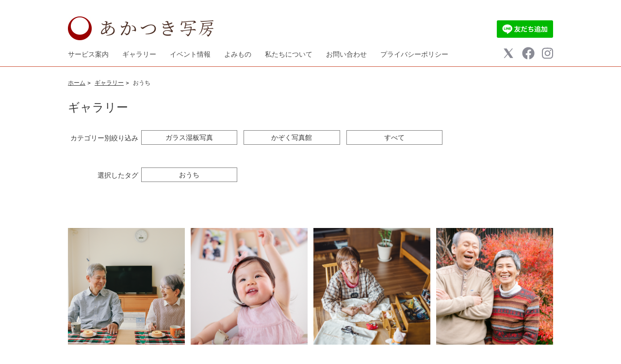

--- FILE ---
content_type: text/html; charset=UTF-8
request_url: https://akatsuki-shabou.com/gtag/%E3%81%8A%E3%81%86%E3%81%A1/
body_size: 9743
content:
<!DOCTYPE html>
<!--[if lt IE 7]><html class="responsive ie ie6 ie-lt10 ie-lt9 ie-lt8 ie-lt7" lang="ja"><![endif]-->
<!--[if IE 7]><html class="responsive ie ie7 ie-lt10 ie-lt9 ie-lt8" lang="ja"><![endif]-->
<!--[if IE 8]><html class="responsive ie ie8 ie-lt10 ie-lt9" lang="ja"><![endif]-->
<!--[if IE 9]><html class="responsive ie ie9 ie-lt10" lang="ja"><![endif]-->
<!--[if gt IE 9]><!-->
<html dir="ltr" lang="ja" prefix="og: https://ogp.me/ns#" class="responsive">
<!--<![endif]-->

<head>
  <meta charset="UTF-8">
  <!-- Viewport -->
  <meta name="viewport" content="width=device-width, shrink-to-fit=no">
  <!-- Profiles -->
  <link rel="profile" href="http://gmpg.org/xfn/11">
    <link rel="apple-touch-icon" href="https://akatsuki-shabou.com/wp-content/themes/akatsuki/frontend/shared/img/shared/apple-touch-icon.png">
  <link rel="shortcut icon" href="https://akatsuki-shabou.com/wp-content/themes/akatsuki/frontend/shared/img/shared/favicon.ico">
  <!-- Styles -->
  <link rel="stylesheet" href="https://akatsuki-shabou.com/wp-content/themes/akatsuki/frontend/shared/font/fontello.css" type="text/css" />
  <link rel="stylesheet" href="https://akatsuki-shabou.com/wp-content/themes/akatsuki/frontend/shared/css/common.css">
  <link rel="stylesheet" href="https://akatsuki-shabou.com/wp-content/themes/akatsuki/frontend/shared/css/slick.min.css">
  <link rel="stylesheet" href="https://akatsuki-shabou.com/wp-content/themes/akatsuki/frontend/shared/css/animate.min.css">
  <link rel="stylesheet" href="https://akatsuki-shabou.com/wp-content/themes/akatsuki/frontend/shared/css/shared.css">
      <link rel="stylesheet" href="https://akatsuki-shabou.com/wp-content/themes/akatsuki/frontend/shared/css/gallery.css">
    <link href="https://fonts.googleapis.com/css?family=Noto+Serif+JP:300,400,500,600,700,900&display=swap" rel="stylesheet">
  <link href="https://fonts.googleapis.com/css?family=Roboto:400,500,700&display=swap" rel="stylesheet">
  <script type="text/javascript">
    var MAILFORMURL = "https://akatsuki-shabou.com/wp-content/themes/akatsuki/mailform/";
  </script>

  <script>(function(html){html.className = html.className.replace(/\bno-js\b/,'js')})(document.documentElement);</script>
<title>おうち | あかつき写房</title>
	<style>img:is([sizes="auto" i], [sizes^="auto," i]) { contain-intrinsic-size: 3000px 1500px }</style>
	
		<!-- All in One SEO 4.8.6.1 - aioseo.com -->
	<meta name="robots" content="max-image-preview:large" />
	<link rel="canonical" href="https://akatsuki-shabou.com/gtag/%e3%81%8a%e3%81%86%e3%81%a1/" />
	<meta name="generator" content="All in One SEO (AIOSEO) 4.8.6.1" />
		<script type="application/ld+json" class="aioseo-schema">
			{"@context":"https:\/\/schema.org","@graph":[{"@type":"BreadcrumbList","@id":"https:\/\/akatsuki-shabou.com\/gtag\/%E3%81%8A%E3%81%86%E3%81%A1\/#breadcrumblist","itemListElement":[{"@type":"ListItem","@id":"https:\/\/akatsuki-shabou.com#listItem","position":1,"name":"Home","item":"https:\/\/akatsuki-shabou.com","nextItem":{"@type":"ListItem","@id":"https:\/\/akatsuki-shabou.com\/gtag\/%e3%81%8a%e3%81%86%e3%81%a1\/#listItem","name":"\u304a\u3046\u3061"}},{"@type":"ListItem","@id":"https:\/\/akatsuki-shabou.com\/gtag\/%e3%81%8a%e3%81%86%e3%81%a1\/#listItem","position":2,"name":"\u304a\u3046\u3061","previousItem":{"@type":"ListItem","@id":"https:\/\/akatsuki-shabou.com#listItem","name":"Home"}}]},{"@type":"CollectionPage","@id":"https:\/\/akatsuki-shabou.com\/gtag\/%E3%81%8A%E3%81%86%E3%81%A1\/#collectionpage","url":"https:\/\/akatsuki-shabou.com\/gtag\/%E3%81%8A%E3%81%86%E3%81%A1\/","name":"\u304a\u3046\u3061 | \u3042\u304b\u3064\u304d\u5199\u623f","inLanguage":"ja","isPartOf":{"@id":"https:\/\/akatsuki-shabou.com\/#website"},"breadcrumb":{"@id":"https:\/\/akatsuki-shabou.com\/gtag\/%E3%81%8A%E3%81%86%E3%81%A1\/#breadcrumblist"}},{"@type":"Organization","@id":"https:\/\/akatsuki-shabou.com\/#organization","name":"\u3042\u304b\u3064\u304d\u5199\u623f","description":"\u4eac\u90fd\u30fb\u5317\u5927\u8def\u99c5\u8fd1\u304f\u306e\u5199\u771f\u9928\u3008\u3042\u304b\u3064\u304d\u5199\u623f\u3009\u3002\u4e03\u4e94\u4e09\u3001\u304a\u5bae\u53c2\u308a\u3001\u6210\u4eba\u5f0f\u3001\u5165\u5712\u5165\u5b66\u3001\u9084\u66a6\u795d\u3044\u306a\u3069\u306e\u8a18\u5ff5\u5199\u771f\u304b\u3089\u3001\u5404\u7a2e\u8a3c\u660e\u5199\u771f\u3001\u907a\u5f71\u5199\u771f\u3001\u30c9\u30c3\u30b0\u30d5\u30a9\u30c8\u3001\u6e7f\u677f\u5199\u771f\u307e\u3067\u5e45\u5e83\u304f\u64ae\u5f71\u3057\u307e\u3059\u3002","url":"https:\/\/akatsuki-shabou.com\/","telephone":"+81754942896","logo":{"@type":"ImageObject","url":"https:\/\/akatsuki-shabou.com\/wp-content\/uploads\/2020\/07\/OGP.png","@id":"https:\/\/akatsuki-shabou.com\/gtag\/%E3%81%8A%E3%81%86%E3%81%A1\/#organizationLogo","width":1200,"height":600},"image":{"@id":"https:\/\/akatsuki-shabou.com\/gtag\/%E3%81%8A%E3%81%86%E3%81%A1\/#organizationLogo"},"sameAs":["https:\/\/www.instagram.com\/akatsuki_familyphoto\/?hl=ja"]},{"@type":"WebSite","@id":"https:\/\/akatsuki-shabou.com\/#website","url":"https:\/\/akatsuki-shabou.com\/","name":"\u3042\u304b\u3064\u304d\u5199\u623f","description":"\u3042\u304b\u3064\u304d\u5199\u623f","inLanguage":"ja","publisher":{"@id":"https:\/\/akatsuki-shabou.com\/#organization"}}]}
		</script>
		<!-- All in One SEO -->

<link rel='dns-prefetch' href='//fonts.googleapis.com' />
<link rel="alternate" type="application/rss+xml" title="あかつき写房 &raquo; フィード" href="https://akatsuki-shabou.com/feed/" />
<link rel="alternate" type="application/rss+xml" title="あかつき写房 &raquo; おうち ギャラリー Tags のフィード" href="https://akatsuki-shabou.com/gtag/%e3%81%8a%e3%81%86%e3%81%a1/feed/" />
		<!-- This site uses the Google Analytics by MonsterInsights plugin v9.7.0 - Using Analytics tracking - https://www.monsterinsights.com/ -->
		<!-- Note: MonsterInsights is not currently configured on this site. The site owner needs to authenticate with Google Analytics in the MonsterInsights settings panel. -->
					<!-- No tracking code set -->
				<!-- / Google Analytics by MonsterInsights -->
		<script type="text/javascript">
/* <![CDATA[ */
window._wpemojiSettings = {"baseUrl":"https:\/\/s.w.org\/images\/core\/emoji\/16.0.1\/72x72\/","ext":".png","svgUrl":"https:\/\/s.w.org\/images\/core\/emoji\/16.0.1\/svg\/","svgExt":".svg","source":{"concatemoji":"https:\/\/akatsuki-shabou.com\/wp-includes\/js\/wp-emoji-release.min.js?ver=6.8.2"}};
/*! This file is auto-generated */
!function(s,n){var o,i,e;function c(e){try{var t={supportTests:e,timestamp:(new Date).valueOf()};sessionStorage.setItem(o,JSON.stringify(t))}catch(e){}}function p(e,t,n){e.clearRect(0,0,e.canvas.width,e.canvas.height),e.fillText(t,0,0);var t=new Uint32Array(e.getImageData(0,0,e.canvas.width,e.canvas.height).data),a=(e.clearRect(0,0,e.canvas.width,e.canvas.height),e.fillText(n,0,0),new Uint32Array(e.getImageData(0,0,e.canvas.width,e.canvas.height).data));return t.every(function(e,t){return e===a[t]})}function u(e,t){e.clearRect(0,0,e.canvas.width,e.canvas.height),e.fillText(t,0,0);for(var n=e.getImageData(16,16,1,1),a=0;a<n.data.length;a++)if(0!==n.data[a])return!1;return!0}function f(e,t,n,a){switch(t){case"flag":return n(e,"\ud83c\udff3\ufe0f\u200d\u26a7\ufe0f","\ud83c\udff3\ufe0f\u200b\u26a7\ufe0f")?!1:!n(e,"\ud83c\udde8\ud83c\uddf6","\ud83c\udde8\u200b\ud83c\uddf6")&&!n(e,"\ud83c\udff4\udb40\udc67\udb40\udc62\udb40\udc65\udb40\udc6e\udb40\udc67\udb40\udc7f","\ud83c\udff4\u200b\udb40\udc67\u200b\udb40\udc62\u200b\udb40\udc65\u200b\udb40\udc6e\u200b\udb40\udc67\u200b\udb40\udc7f");case"emoji":return!a(e,"\ud83e\udedf")}return!1}function g(e,t,n,a){var r="undefined"!=typeof WorkerGlobalScope&&self instanceof WorkerGlobalScope?new OffscreenCanvas(300,150):s.createElement("canvas"),o=r.getContext("2d",{willReadFrequently:!0}),i=(o.textBaseline="top",o.font="600 32px Arial",{});return e.forEach(function(e){i[e]=t(o,e,n,a)}),i}function t(e){var t=s.createElement("script");t.src=e,t.defer=!0,s.head.appendChild(t)}"undefined"!=typeof Promise&&(o="wpEmojiSettingsSupports",i=["flag","emoji"],n.supports={everything:!0,everythingExceptFlag:!0},e=new Promise(function(e){s.addEventListener("DOMContentLoaded",e,{once:!0})}),new Promise(function(t){var n=function(){try{var e=JSON.parse(sessionStorage.getItem(o));if("object"==typeof e&&"number"==typeof e.timestamp&&(new Date).valueOf()<e.timestamp+604800&&"object"==typeof e.supportTests)return e.supportTests}catch(e){}return null}();if(!n){if("undefined"!=typeof Worker&&"undefined"!=typeof OffscreenCanvas&&"undefined"!=typeof URL&&URL.createObjectURL&&"undefined"!=typeof Blob)try{var e="postMessage("+g.toString()+"("+[JSON.stringify(i),f.toString(),p.toString(),u.toString()].join(",")+"));",a=new Blob([e],{type:"text/javascript"}),r=new Worker(URL.createObjectURL(a),{name:"wpTestEmojiSupports"});return void(r.onmessage=function(e){c(n=e.data),r.terminate(),t(n)})}catch(e){}c(n=g(i,f,p,u))}t(n)}).then(function(e){for(var t in e)n.supports[t]=e[t],n.supports.everything=n.supports.everything&&n.supports[t],"flag"!==t&&(n.supports.everythingExceptFlag=n.supports.everythingExceptFlag&&n.supports[t]);n.supports.everythingExceptFlag=n.supports.everythingExceptFlag&&!n.supports.flag,n.DOMReady=!1,n.readyCallback=function(){n.DOMReady=!0}}).then(function(){return e}).then(function(){var e;n.supports.everything||(n.readyCallback(),(e=n.source||{}).concatemoji?t(e.concatemoji):e.wpemoji&&e.twemoji&&(t(e.twemoji),t(e.wpemoji)))}))}((window,document),window._wpemojiSettings);
/* ]]> */
</script>
<style id='wp-emoji-styles-inline-css' type='text/css'>

	img.wp-smiley, img.emoji {
		display: inline !important;
		border: none !important;
		box-shadow: none !important;
		height: 1em !important;
		width: 1em !important;
		margin: 0 0.07em !important;
		vertical-align: -0.1em !important;
		background: none !important;
		padding: 0 !important;
	}
</style>
<link rel='stylesheet' id='wp-block-library-css' href='https://akatsuki-shabou.com/wp-includes/css/dist/block-library/style.min.css?ver=6.8.2' type='text/css' media='all' />
<style id='classic-theme-styles-inline-css' type='text/css'>
/*! This file is auto-generated */
.wp-block-button__link{color:#fff;background-color:#32373c;border-radius:9999px;box-shadow:none;text-decoration:none;padding:calc(.667em + 2px) calc(1.333em + 2px);font-size:1.125em}.wp-block-file__button{background:#32373c;color:#fff;text-decoration:none}
</style>
<style id='global-styles-inline-css' type='text/css'>
:root{--wp--preset--aspect-ratio--square: 1;--wp--preset--aspect-ratio--4-3: 4/3;--wp--preset--aspect-ratio--3-4: 3/4;--wp--preset--aspect-ratio--3-2: 3/2;--wp--preset--aspect-ratio--2-3: 2/3;--wp--preset--aspect-ratio--16-9: 16/9;--wp--preset--aspect-ratio--9-16: 9/16;--wp--preset--color--black: #000000;--wp--preset--color--cyan-bluish-gray: #abb8c3;--wp--preset--color--white: #ffffff;--wp--preset--color--pale-pink: #f78da7;--wp--preset--color--vivid-red: #cf2e2e;--wp--preset--color--luminous-vivid-orange: #ff6900;--wp--preset--color--luminous-vivid-amber: #fcb900;--wp--preset--color--light-green-cyan: #7bdcb5;--wp--preset--color--vivid-green-cyan: #00d084;--wp--preset--color--pale-cyan-blue: #8ed1fc;--wp--preset--color--vivid-cyan-blue: #0693e3;--wp--preset--color--vivid-purple: #9b51e0;--wp--preset--gradient--vivid-cyan-blue-to-vivid-purple: linear-gradient(135deg,rgba(6,147,227,1) 0%,rgb(155,81,224) 100%);--wp--preset--gradient--light-green-cyan-to-vivid-green-cyan: linear-gradient(135deg,rgb(122,220,180) 0%,rgb(0,208,130) 100%);--wp--preset--gradient--luminous-vivid-amber-to-luminous-vivid-orange: linear-gradient(135deg,rgba(252,185,0,1) 0%,rgba(255,105,0,1) 100%);--wp--preset--gradient--luminous-vivid-orange-to-vivid-red: linear-gradient(135deg,rgba(255,105,0,1) 0%,rgb(207,46,46) 100%);--wp--preset--gradient--very-light-gray-to-cyan-bluish-gray: linear-gradient(135deg,rgb(238,238,238) 0%,rgb(169,184,195) 100%);--wp--preset--gradient--cool-to-warm-spectrum: linear-gradient(135deg,rgb(74,234,220) 0%,rgb(151,120,209) 20%,rgb(207,42,186) 40%,rgb(238,44,130) 60%,rgb(251,105,98) 80%,rgb(254,248,76) 100%);--wp--preset--gradient--blush-light-purple: linear-gradient(135deg,rgb(255,206,236) 0%,rgb(152,150,240) 100%);--wp--preset--gradient--blush-bordeaux: linear-gradient(135deg,rgb(254,205,165) 0%,rgb(254,45,45) 50%,rgb(107,0,62) 100%);--wp--preset--gradient--luminous-dusk: linear-gradient(135deg,rgb(255,203,112) 0%,rgb(199,81,192) 50%,rgb(65,88,208) 100%);--wp--preset--gradient--pale-ocean: linear-gradient(135deg,rgb(255,245,203) 0%,rgb(182,227,212) 50%,rgb(51,167,181) 100%);--wp--preset--gradient--electric-grass: linear-gradient(135deg,rgb(202,248,128) 0%,rgb(113,206,126) 100%);--wp--preset--gradient--midnight: linear-gradient(135deg,rgb(2,3,129) 0%,rgb(40,116,252) 100%);--wp--preset--font-size--small: 13px;--wp--preset--font-size--medium: 20px;--wp--preset--font-size--large: 36px;--wp--preset--font-size--x-large: 42px;--wp--preset--spacing--20: 0.44rem;--wp--preset--spacing--30: 0.67rem;--wp--preset--spacing--40: 1rem;--wp--preset--spacing--50: 1.5rem;--wp--preset--spacing--60: 2.25rem;--wp--preset--spacing--70: 3.38rem;--wp--preset--spacing--80: 5.06rem;--wp--preset--shadow--natural: 6px 6px 9px rgba(0, 0, 0, 0.2);--wp--preset--shadow--deep: 12px 12px 50px rgba(0, 0, 0, 0.4);--wp--preset--shadow--sharp: 6px 6px 0px rgba(0, 0, 0, 0.2);--wp--preset--shadow--outlined: 6px 6px 0px -3px rgba(255, 255, 255, 1), 6px 6px rgba(0, 0, 0, 1);--wp--preset--shadow--crisp: 6px 6px 0px rgba(0, 0, 0, 1);}:where(.is-layout-flex){gap: 0.5em;}:where(.is-layout-grid){gap: 0.5em;}body .is-layout-flex{display: flex;}.is-layout-flex{flex-wrap: wrap;align-items: center;}.is-layout-flex > :is(*, div){margin: 0;}body .is-layout-grid{display: grid;}.is-layout-grid > :is(*, div){margin: 0;}:where(.wp-block-columns.is-layout-flex){gap: 2em;}:where(.wp-block-columns.is-layout-grid){gap: 2em;}:where(.wp-block-post-template.is-layout-flex){gap: 1.25em;}:where(.wp-block-post-template.is-layout-grid){gap: 1.25em;}.has-black-color{color: var(--wp--preset--color--black) !important;}.has-cyan-bluish-gray-color{color: var(--wp--preset--color--cyan-bluish-gray) !important;}.has-white-color{color: var(--wp--preset--color--white) !important;}.has-pale-pink-color{color: var(--wp--preset--color--pale-pink) !important;}.has-vivid-red-color{color: var(--wp--preset--color--vivid-red) !important;}.has-luminous-vivid-orange-color{color: var(--wp--preset--color--luminous-vivid-orange) !important;}.has-luminous-vivid-amber-color{color: var(--wp--preset--color--luminous-vivid-amber) !important;}.has-light-green-cyan-color{color: var(--wp--preset--color--light-green-cyan) !important;}.has-vivid-green-cyan-color{color: var(--wp--preset--color--vivid-green-cyan) !important;}.has-pale-cyan-blue-color{color: var(--wp--preset--color--pale-cyan-blue) !important;}.has-vivid-cyan-blue-color{color: var(--wp--preset--color--vivid-cyan-blue) !important;}.has-vivid-purple-color{color: var(--wp--preset--color--vivid-purple) !important;}.has-black-background-color{background-color: var(--wp--preset--color--black) !important;}.has-cyan-bluish-gray-background-color{background-color: var(--wp--preset--color--cyan-bluish-gray) !important;}.has-white-background-color{background-color: var(--wp--preset--color--white) !important;}.has-pale-pink-background-color{background-color: var(--wp--preset--color--pale-pink) !important;}.has-vivid-red-background-color{background-color: var(--wp--preset--color--vivid-red) !important;}.has-luminous-vivid-orange-background-color{background-color: var(--wp--preset--color--luminous-vivid-orange) !important;}.has-luminous-vivid-amber-background-color{background-color: var(--wp--preset--color--luminous-vivid-amber) !important;}.has-light-green-cyan-background-color{background-color: var(--wp--preset--color--light-green-cyan) !important;}.has-vivid-green-cyan-background-color{background-color: var(--wp--preset--color--vivid-green-cyan) !important;}.has-pale-cyan-blue-background-color{background-color: var(--wp--preset--color--pale-cyan-blue) !important;}.has-vivid-cyan-blue-background-color{background-color: var(--wp--preset--color--vivid-cyan-blue) !important;}.has-vivid-purple-background-color{background-color: var(--wp--preset--color--vivid-purple) !important;}.has-black-border-color{border-color: var(--wp--preset--color--black) !important;}.has-cyan-bluish-gray-border-color{border-color: var(--wp--preset--color--cyan-bluish-gray) !important;}.has-white-border-color{border-color: var(--wp--preset--color--white) !important;}.has-pale-pink-border-color{border-color: var(--wp--preset--color--pale-pink) !important;}.has-vivid-red-border-color{border-color: var(--wp--preset--color--vivid-red) !important;}.has-luminous-vivid-orange-border-color{border-color: var(--wp--preset--color--luminous-vivid-orange) !important;}.has-luminous-vivid-amber-border-color{border-color: var(--wp--preset--color--luminous-vivid-amber) !important;}.has-light-green-cyan-border-color{border-color: var(--wp--preset--color--light-green-cyan) !important;}.has-vivid-green-cyan-border-color{border-color: var(--wp--preset--color--vivid-green-cyan) !important;}.has-pale-cyan-blue-border-color{border-color: var(--wp--preset--color--pale-cyan-blue) !important;}.has-vivid-cyan-blue-border-color{border-color: var(--wp--preset--color--vivid-cyan-blue) !important;}.has-vivid-purple-border-color{border-color: var(--wp--preset--color--vivid-purple) !important;}.has-vivid-cyan-blue-to-vivid-purple-gradient-background{background: var(--wp--preset--gradient--vivid-cyan-blue-to-vivid-purple) !important;}.has-light-green-cyan-to-vivid-green-cyan-gradient-background{background: var(--wp--preset--gradient--light-green-cyan-to-vivid-green-cyan) !important;}.has-luminous-vivid-amber-to-luminous-vivid-orange-gradient-background{background: var(--wp--preset--gradient--luminous-vivid-amber-to-luminous-vivid-orange) !important;}.has-luminous-vivid-orange-to-vivid-red-gradient-background{background: var(--wp--preset--gradient--luminous-vivid-orange-to-vivid-red) !important;}.has-very-light-gray-to-cyan-bluish-gray-gradient-background{background: var(--wp--preset--gradient--very-light-gray-to-cyan-bluish-gray) !important;}.has-cool-to-warm-spectrum-gradient-background{background: var(--wp--preset--gradient--cool-to-warm-spectrum) !important;}.has-blush-light-purple-gradient-background{background: var(--wp--preset--gradient--blush-light-purple) !important;}.has-blush-bordeaux-gradient-background{background: var(--wp--preset--gradient--blush-bordeaux) !important;}.has-luminous-dusk-gradient-background{background: var(--wp--preset--gradient--luminous-dusk) !important;}.has-pale-ocean-gradient-background{background: var(--wp--preset--gradient--pale-ocean) !important;}.has-electric-grass-gradient-background{background: var(--wp--preset--gradient--electric-grass) !important;}.has-midnight-gradient-background{background: var(--wp--preset--gradient--midnight) !important;}.has-small-font-size{font-size: var(--wp--preset--font-size--small) !important;}.has-medium-font-size{font-size: var(--wp--preset--font-size--medium) !important;}.has-large-font-size{font-size: var(--wp--preset--font-size--large) !important;}.has-x-large-font-size{font-size: var(--wp--preset--font-size--x-large) !important;}
:where(.wp-block-post-template.is-layout-flex){gap: 1.25em;}:where(.wp-block-post-template.is-layout-grid){gap: 1.25em;}
:where(.wp-block-columns.is-layout-flex){gap: 2em;}:where(.wp-block-columns.is-layout-grid){gap: 2em;}
:root :where(.wp-block-pullquote){font-size: 1.5em;line-height: 1.6;}
</style>
<link rel='stylesheet' id='fcv-fonts-css' href='https://fonts.googleapis.com/css?family=Merriweather%3A400%2C700%2C900%2C400italic%2C700italic%2C900italic%7CMontserrat%3A400%2C700%7CInconsolata%3A400&#038;subset=latin%2Clatin-ext' type='text/css' media='all' />
<link rel='stylesheet' id='fcv-style-css' href='https://akatsuki-shabou.com/wp-content/themes/akatsuki/style.css?ver=6.8.2' type='text/css' media='all' />
<link rel="https://api.w.org/" href="https://akatsuki-shabou.com/wp-json/" /><link rel="EditURI" type="application/rsd+xml" title="RSD" href="https://akatsuki-shabou.com/xmlrpc.php?rsd" />
<meta name="generator" content="WordPress 6.8.2" />
  <!-- Global site tag (gtag.js) - Google Analytics -->
  <script async src="https://www.googletagmanager.com/gtag/js?id=UA-113310963-1"></script>
  <script>
    window.dataLayer = window.dataLayer || [];

    function gtag() {
      dataLayer.push(arguments);
    }
    gtag('js', new Date());

    gtag('config', 'UA-113310963-1');
  </script>
</head>

<body class="archive tax-gtag term-174 wp-theme-akatsuki hfeed">
  <main>
    <header class="nav-target" id="header">
      <h1>こちらにh1テキストが入ります。こちらにh1テキストが入ります。</h1> 
<p class="logo non-over sp"><a href="https://akatsuki-shabou.com"><img src="https://akatsuki-shabou.com/wp-content/themes/akatsuki/frontend/shared/img/shared/logo.jpg" alt="あかつき写房"></a></p>
<a  href="https://akatsuki-shabou.com/2025/01/6296/" class="bnr_line_sp sp"><img src="https://akatsuki-shabou.com/wp-content/themes/akatsuki/frontend/shared/img/shared/btn_line.jpg" alt="友だち追加" height="32" width="32" border="0"></a>
<div class="nav-fixed pc fixed">
  <div class="wrap">
    <p class="logo non-over"><a href="https://akatsuki-shabou.com"><img src="https://akatsuki-shabou.com/wp-content/themes/akatsuki/frontend/shared/img/shared/logo.jpg" alt="あかつき写房"></a></p>
    <div class="clearfix">
      <ul>        
        <li><span>サービス案内</span>
          <ul>
            <li><a href="https://akatsuki-shabou.com/glass">ガラス湿板写真</a></li>
            <li><a href="https://akatsuki-shabou.com/family">かぞく写真館</a></li>
          </ul>
        </li>
        <li><span>ギャラリー</span>
          <ul>
            <li><a href="https://akatsuki-shabou.com/gallery">すべて</a></li>
            <li><a href="https://akatsuki-shabou.com/gallery-category/glass/">ガラス湿板写真</a></li>
            <li><a href="https://akatsuki-shabou.com/gallery-category/family/">かぞく写真館</a></li>
          </ul>
        </li>
        
        <li><a href="https://akatsuki-shabou.com/event">イベント情報</a></li>
        <li><span>よみもの</span>
          <ul>
            <li><a href="https://akatsuki-shabou.com/blog">よみもの一覧</a></li>
            <li><a href="https://akatsuki-shabou.com/category/project">プロジェクト</a></li>
            <li><a href="https://akatsuki-shabou.com/category/event">イベントレポート</a></li>
            <li><a href="https://akatsuki-shabou.com/category/journal">写房日誌</a></li>
            <!--<li><a href="https://akatsuki-shabou.com/category/newspaper/">あかつき新聞</a></li>-->
            <li><a href="https://akatsuki-shabou.com/category/news">お知らせ</a></li>
          </ul>
        </li>
        <li><a href="https://akatsuki-shabou.com/about">私たちについて</a></li>
        <li><a href="https://akatsuki-shabou.com/contact">お問い合わせ</a></li>
        <li><a href="https://akatsuki-shabou.com/privacy">プライバシーポリシー</a></li>
      </ul>
      <div class="nav_sns">
        <a href="https://twitter.com/akatsuki_shabou" target="_blank"><svg xmlns="http://www.w3.org/2000/svg" xmlns:xlink="http://www.w3.org/1999/xlink" viewBox="0,0,256,256" width="26px" height="26px" fill-rule="none"><g fill="none" fill-rule="none" stroke="none" stroke-width="1" stroke-linecap="butt" stroke-linejoin="miter" stroke-miterlimit="10" stroke-dasharray="" stroke-dashoffset="0" font-family="none" font-weight="none" font-size="none" text-anchor="none" style="mix-blend-mode: normal"><g transform="scale(5.33333,5.33333)"><path d="M41,6l-31.071,36h-3.714l31.072,-36z" fill="#a1a2aa" fill-rule="nonzero"></path><path d="M31.143,41l-23.323,-34h8.957l23.323,34z" fill="#ffffff" fill-rule="evenodd"></path><path d="M15.724,9l20.578,30h-4.106l-20.578,-30h4.106M17.304,6h-11.382l24.694,36h11.382l-24.694,-36z" fill="#a1a2aa" fill-rule="nonzero"></path></g></g></svg></a>
        <a href="https://www.facebook.com/%E3%81%82%E3%81%8B%E3%81%A4%E3%81%8D%E5%86%99%E6%88%BF-850844781792526/" target="_blank"><svg xmlns="http://www.w3.org/2000/svg" viewBox="0 0 512 512"><path d="M504 256C504 119 393 8 256 8S8 119 8 256c0 123.78 90.69 226.38 209.25 245V327.69h-63V256h63v-54.64c0-62.15 37-96.48 93.67-96.48 27.14 0 55.52 4.84 55.52 4.84v61h-31.28c-30.8 0-40.41 19.12-40.41 38.73V256h68.78l-11 71.69h-57.78V501C413.31 482.38 504 379.78 504 256z"/></svg></a>
        <a href="https://www.instagram.com/akatsuki_familyphoto/" target="_blank"><svg xmlns="http://www.w3.org/2000/svg" viewBox="0 0 448 512"><path d="M224.1 141c-63.6 0-114.9 51.3-114.9 114.9s51.3 114.9 114.9 114.9S339 319.5 339 255.9 287.7 141 224.1 141zm0 189.6c-41.1 0-74.7-33.5-74.7-74.7s33.5-74.7 74.7-74.7 74.7 33.5 74.7 74.7-33.6 74.7-74.7 74.7zm146.4-194.3c0 14.9-12 26.8-26.8 26.8-14.9 0-26.8-12-26.8-26.8s12-26.8 26.8-26.8 26.8 12 26.8 26.8zm76.1 27.2c-1.7-35.9-9.9-67.7-36.2-93.9-26.2-26.2-58-34.4-93.9-36.2-37-2.1-147.9-2.1-184.9 0-35.8 1.7-67.6 9.9-93.9 36.1s-34.4 58-36.2 93.9c-2.1 37-2.1 147.9 0 184.9 1.7 35.9 9.9 67.7 36.2 93.9s58 34.4 93.9 36.2c37 2.1 147.9 2.1 184.9 0 35.9-1.7 67.7-9.9 93.9-36.2 26.2-26.2 34.4-58 36.2-93.9 2.1-37 2.1-147.8 0-184.8zM398.8 388c-7.8 19.6-22.9 34.7-42.6 42.6-29.5 11.7-99.5 9-132.1 9s-102.7 2.6-132.1-9c-19.6-7.8-34.7-22.9-42.6-42.6-11.7-29.5-9-99.5-9-132.1s-2.6-102.7 9-132.1c7.8-19.6 22.9-34.7 42.6-42.6 29.5-11.7 99.5-9 132.1-9s102.7-2.6 132.1 9c19.6 7.8 34.7 22.9 42.6 42.6 11.7 29.5 9 99.5 9 132.1s2.7 102.7-9 132.1z"/></svg></a>
      </div>
    </div>  
    <a  href="https://akatsuki-shabou.com/2025/01/6296/" class="bnr_line"><img src="https://scdn.line-apps.com/n/line_add_friends/btn/ja.png" alt="友だち追加" height="36" border="0"></a>
  </div>
  
</div>    
<p class="navBtn sp"> <span></span> <span></span></p>
<div id="menu_toggle" class="menu_toggle">      
  <ul>
    <li><a href="https://akatsuki-shabou.com/">ホーム</a></li>
    
    <li><span>サービス案内</span>
      <ul>
        <li><a href="https://akatsuki-shabou.com/glass">ガラス湿板写真</a></li>
        <li><a href="https://akatsuki-shabou.com/family">かぞく写真館</a></li>
      </ul>
    </li>
    <li><span>ギャラリー</span>
        <ul>
          <li><a href="https://akatsuki-shabou.com/gallery">すべて</a></li>
          <li><a href="https://akatsuki-shabou.com/gallery-category/glass/">ガラス湿板写真</a></li>
          <li><a href="https://akatsuki-shabou.com/gallery-category/family/">かぞく写真館</a></li>
        </ul>
    </li>
    <li><a href="https://akatsuki-shabou.com/event">イベント情報</a></li>
    <li><span>よみもの</span>
      <ul>
        <li><a href="https://akatsuki-shabou.com/blog">よみもの一覧</a></li>
        <li><a href="https://akatsuki-shabou.com/category/project">プロジェクト</a></li>
        <li><a href="https://akatsuki-shabou.com/category/event">イベントレポート</a></li>
        <li><a href="https://akatsuki-shabou.com/category/journal">写房日誌</a></li>
        <!--<li><a href="https://akatsuki-shabou.com/category/newspaper/">あかつき新聞</a></li>-->
        <li><a href="https://akatsuki-shabou.com/category/news">お知らせ</a></li>
      </ul>
    </li>
    <li><a href="https://akatsuki-shabou.com/about">私たちについて</a></li>
    <li><a href="https://akatsuki-shabou.com/contact">お問い合わせ</a></li>
    <li><a href="https://akatsuki-shabou.com/privacy">プライバシーポリシー</a></li>
  </ul>
  <div class="nav_sns">
    <a  href="https://akatsuki-shabou.com/2025/01/6296/" class="bnr_line"><img src="https://scdn.line-apps.com/n/line_add_friends/btn/ja.png" alt="友だち追加" height="36" border="0"></a>
    <a href="https://twitter.com/akatsuki_shabou" target="_blank"><svg xmlns="http://www.w3.org/2000/svg" xmlns:xlink="http://www.w3.org/1999/xlink" viewBox="0,0,256,256" width="35px" height="35px" fill-rule="none"><g fill="none" fill-rule="none" stroke="none" stroke-width="1" stroke-linecap="butt" stroke-linejoin="miter" stroke-miterlimit="10" stroke-dasharray="" stroke-dashoffset="0" font-family="none" font-weight="none" font-size="none" text-anchor="none" style="mix-blend-mode: normal"><g transform="scale(5.33333,5.33333)"><path d="M41,6l-31.071,36h-3.714l31.072,-36z" fill="#a1a2aa" fill-rule="nonzero"></path><path d="M31.143,41l-23.323,-34h8.957l23.323,34z" fill="#ffffff" fill-rule="evenodd"></path><path d="M15.724,9l20.578,30h-4.106l-20.578,-30h4.106M17.304,6h-11.382l24.694,36h11.382l-24.694,-36z" fill="#a1a2aa" fill-rule="nonzero"></path></g></g></svg></a>
    <a href="https://www.facebook.com/%E3%81%82%E3%81%8B%E3%81%A4%E3%81%8D%E5%86%99%E6%88%BF-850844781792526/" target="_blank"><svg xmlns="http://www.w3.org/2000/svg" viewBox="0 0 512 512"><path d="M504 256C504 119 393 8 256 8S8 119 8 256c0 123.78 90.69 226.38 209.25 245V327.69h-63V256h63v-54.64c0-62.15 37-96.48 93.67-96.48 27.14 0 55.52 4.84 55.52 4.84v61h-31.28c-30.8 0-40.41 19.12-40.41 38.73V256h68.78l-11 71.69h-57.78V501C413.31 482.38 504 379.78 504 256z"/></svg></a>
    <a href="https://www.instagram.com/akatsuki_familyphoto/" target="_blank"><svg xmlns="http://www.w3.org/2000/svg" viewBox="0 0 448 512"><path d="M224.1 141c-63.6 0-114.9 51.3-114.9 114.9s51.3 114.9 114.9 114.9S339 319.5 339 255.9 287.7 141 224.1 141zm0 189.6c-41.1 0-74.7-33.5-74.7-74.7s33.5-74.7 74.7-74.7 74.7 33.5 74.7 74.7-33.6 74.7-74.7 74.7zm146.4-194.3c0 14.9-12 26.8-26.8 26.8-14.9 0-26.8-12-26.8-26.8s12-26.8 26.8-26.8 26.8 12 26.8 26.8zm76.1 27.2c-1.7-35.9-9.9-67.7-36.2-93.9-26.2-26.2-58-34.4-93.9-36.2-37-2.1-147.9-2.1-184.9 0-35.8 1.7-67.6 9.9-93.9 36.1s-34.4 58-36.2 93.9c-2.1 37-2.1 147.9 0 184.9 1.7 35.9 9.9 67.7 36.2 93.9s58 34.4 93.9 36.2c37 2.1 147.9 2.1 184.9 0 35.9-1.7 67.7-9.9 93.9-36.2 26.2-26.2 34.4-58 36.2-93.9 2.1-37 2.1-147.8 0-184.8zM398.8 388c-7.8 19.6-22.9 34.7-42.6 42.6-29.5 11.7-99.5 9-132.1 9s-102.7 2.6-132.1-9c-19.6-7.8-34.7-22.9-42.6-42.6-11.7-29.5-9-99.5-9-132.1s-2.6-102.7 9-132.1c7.8-19.6 22.9-34.7 42.6-42.6 29.5-11.7 99.5-9 132.1-9s102.7-2.6 132.1 9c19.6 7.8 34.7 22.9 42.6 42.6 11.7 29.5 9 99.5 9 132.1s2.7 102.7-9 132.1z"/></svg></a>
  </div>
</div>    </header>
    <section><div class="wrap">
  <div id="breadcumb"><ul class="BreadcrumbList link_post clearfix"><li><a href="https://akatsuki-shabou.com">ホーム</a></li>  <li><a href="https://akatsuki-shabou.com/gallery/">ギャラリー</a></li><li>おうち</li></ul></div>  <h2 class="h2_ttl fnt-mincho"><span>ギャラリー</span></h2>

  <div class="listCate">
    <p>カテゴリー別絞り込み</p>
    <ul>
                    <li><a href="https://akatsuki-shabou.com/gallery-category/glass/">ガラス湿板写真</a></li>
                    <li><a href="https://akatsuki-shabou.com/gallery-category/family/">かぞく写真館</a></li>
            <li><a href="https://akatsuki-shabou.com/gallery">すべて</a></li>
    </ul>
  </div>
  <div class="listCate">
    <p>選択したタグ</p>
            <ul>
          <li><a href="https://akatsuki-shabou.com/gtag/%e3%81%8a%e3%81%86%e3%81%a1/">おうち</a></li>
        </ul>
      </div>
</div>

<div class="content">
  <div class="listPost">
    <div class="wrap">
              <div class="listThumb">
                      <a href="https://akatsuki-shabou.com/gallery/9734/"><img src="https://akatsuki-shabou.com/wp-content/uploads/2025/02/028-1-1200x801.png" alt="おじいちゃんおばあちゃんへ撮影のプレゼント"></a>
                      <a href="https://akatsuki-shabou.com/gallery/9002/"><img src="https://akatsuki-shabou.com/wp-content/uploads/2024/05/008-7.png" alt="おうちでセルフコーディーネートフォト"></a>
                      <a href="https://akatsuki-shabou.com/gallery/8734/"><img src="https://akatsuki-shabou.com/wp-content/uploads/2024/05/045.png" alt="おうちで記念写真のプレゼント"></a>
                      <a href="https://akatsuki-shabou.com/gallery/7028/"><img src="https://akatsuki-shabou.com/wp-content/uploads/2022/04/003-1.png" alt="おじいちゃんとおばあちゃんに記念撮影のプレゼント"></a>
                  </div>
          </div>
  </div>

  <div class="paginate_links"></div>
</div>
</section>
<footer>
  <div class="wrap">
  <div class="nav_sns">
    <a  href="https://akatsuki-shabou.com/2025/01/6296/" class="bnr_line"><img src="https://scdn.line-apps.com/n/line_add_friends/btn/ja.png" alt="友だち追加" height="36" border="0"></a>
    <a href="https://twitter.com/akatsuki_shabou" target="_blank"><svg xmlns="http://www.w3.org/2000/svg" xmlns:xlink="http://www.w3.org/1999/xlink" viewBox="0,0,256,256" width="35px" height="35px" fill-rule="none"><g fill="none" fill-rule="none" stroke="none" stroke-width="1" stroke-linecap="butt" stroke-linejoin="miter" stroke-miterlimit="10" stroke-dasharray="" stroke-dashoffset="0" font-family="none" font-weight="none" font-size="none" text-anchor="none" style="mix-blend-mode: normal"><g transform="scale(5.33333,5.33333)"><path d="M41,6l-31.071,36h-3.714l31.072,-36z" fill="#a1a2aa" fill-rule="nonzero"></path><path d="M31.143,41l-23.323,-34h8.957l23.323,34z" fill="#ffffff" fill-rule="evenodd"></path><path d="M15.724,9l20.578,30h-4.106l-20.578,-30h4.106M17.304,6h-11.382l24.694,36h11.382l-24.694,-36z" fill="#a1a2aa" fill-rule="nonzero"></path></g></g></svg></a>
    <a href="https://www.facebook.com/%E3%81%82%E3%81%8B%E3%81%A4%E3%81%8D%E5%86%99%E6%88%BF-850844781792526/" target="_blank"><svg xmlns="http://www.w3.org/2000/svg" viewBox="0 0 512 512"><path d="M504 256C504 119 393 8 256 8S8 119 8 256c0 123.78 90.69 226.38 209.25 245V327.69h-63V256h63v-54.64c0-62.15 37-96.48 93.67-96.48 27.14 0 55.52 4.84 55.52 4.84v61h-31.28c-30.8 0-40.41 19.12-40.41 38.73V256h68.78l-11 71.69h-57.78V501C413.31 482.38 504 379.78 504 256z"/></svg></a>
    <a href="https://www.instagram.com/akatsuki_familyphoto/" target="_blank"><svg xmlns="http://www.w3.org/2000/svg" viewBox="0 0 448 512"><path d="M224.1 141c-63.6 0-114.9 51.3-114.9 114.9s51.3 114.9 114.9 114.9S339 319.5 339 255.9 287.7 141 224.1 141zm0 189.6c-41.1 0-74.7-33.5-74.7-74.7s33.5-74.7 74.7-74.7 74.7 33.5 74.7 74.7-33.6 74.7-74.7 74.7zm146.4-194.3c0 14.9-12 26.8-26.8 26.8-14.9 0-26.8-12-26.8-26.8s12-26.8 26.8-26.8 26.8 12 26.8 26.8zm76.1 27.2c-1.7-35.9-9.9-67.7-36.2-93.9-26.2-26.2-58-34.4-93.9-36.2-37-2.1-147.9-2.1-184.9 0-35.8 1.7-67.6 9.9-93.9 36.1s-34.4 58-36.2 93.9c-2.1 37-2.1 147.9 0 184.9 1.7 35.9 9.9 67.7 36.2 93.9s58 34.4 93.9 36.2c37 2.1 147.9 2.1 184.9 0 35.9-1.7 67.7-9.9 93.9-36.2 26.2-26.2 34.4-58 36.2-93.9 2.1-37 2.1-147.8 0-184.8zM398.8 388c-7.8 19.6-22.9 34.7-42.6 42.6-29.5 11.7-99.5 9-132.1 9s-102.7 2.6-132.1-9c-19.6-7.8-34.7-22.9-42.6-42.6-11.7-29.5-9-99.5-9-132.1s-2.6-102.7 9-132.1c7.8-19.6 22.9-34.7 42.6-42.6 29.5-11.7 99.5-9 132.1-9s102.7-2.6 132.1 9c19.6 7.8 34.7 22.9 42.6 42.6 11.7 29.5 9 99.5 9 132.1s2.7 102.7-9 132.1z"/></svg></a>
  </div>
  <div class="footerInfo">
    <h3><strong>あかつき写房</strong></h3>
    <p>〒603-8122 京都市北区小山花ノ木町25　<span>TEL：<a href="tel:0754942896" class="telhref">075-494-2896</a></span></p>
    <p>営業時間：10:00～18:00（木曜定休）</p>
  </div>
  
  <div class="footerNav pc">
    <ul>
      <li><span>サービス案内</span>
        <ul>
          <li><a href="https://akatsuki-shabou.com/glass">ガラス湿板写真</a></li>
          <li><a href="https://akatsuki-shabou.com/family">かぞく写真館</a></li>
        </ul>
      </li>
    </ul>
    <ul>
      <li><span>ギャラリー</span>
        <ul>
          <li><a href="https://akatsuki-shabou.com/gallery">すべて</a></li>
          <li><a href="https://akatsuki-shabou.com/gallery-category/glass/">ガラス湿板写真</a></li>
          <li><a href="https://akatsuki-shabou.com/gallery-category/family/">かぞく写真館</a></li>
        </ul>
      </li>
    </ul>
    <ul>
      <li><span>よみもの</span>
        <ul>
          <li><a href="https://akatsuki-shabou.com/blog">よみもの一覧</a></li>
          <li><a href="https://akatsuki-shabou.com/category/project">プロジェクト</a></li>
          <li><a href="https://akatsuki-shabou.com/category/event">イベントレポート</a></li>
          <li><a href="https://akatsuki-shabou.com/category/journal">写房日誌</a></li>
          <!--<li><a href="https://akatsuki-shabou.com/category/newspaper/">あかつき新聞</a></li>-->
          <li><a href="https://akatsuki-shabou.com/category/news">お知らせ</a></li>
        </ul>
      </li>
    </ul>
    <ul>
      <li><a href="https://akatsuki-shabou.com/event">イベント情報</a></li>
      <li><a href="https://akatsuki-shabou.com/about">私たちについて</a></li>
      <li><a href="https://akatsuki-shabou.com/contact">お問い合わせ</a></li>
      <li><a href="https://akatsuki-shabou.com/privacy">プライバシーポリシー</a></li>
    </ul>
    <ul>
      <li><a class="calendar_btn"><i><img src="https://akatsuki-shabou.com/wp-content/themes/akatsuki/frontend/shared/img/shared/calendar.svg" alt="calendar"></i>店舗営業日カレンダー</a></li>
      <li><a class="map_btn"><i><img src="https://akatsuki-shabou.com/wp-content/themes/akatsuki/frontend/shared/img/shared/map-marker-alt.svg" alt="map"></i>アクセスマップ</a></li>
    </ul>
  </div>

  <address>
    &copy; AKATSUKI SHABOU
  </address>
</div>  <div class="btn_fixed">
    <ul class="btn_fixed2 sp">
      <li><a class="calendar_btn"><i><img src="https://akatsuki-shabou.com/wp-content/themes/akatsuki/frontend/shared/img/shared/calendar.svg" alt="calendar"></i></a></li>
      <li><a class="map_btn"><i><img src="https://akatsuki-shabou.com/wp-content/themes/akatsuki/frontend/shared/img/shared/map-marker-alt.svg" alt="map"></i></a></li>
    </ul>
    <div id="calendar_fixed">
      <div class="wrap">
        <p class="calendar_close">Close</p>
        <section class="business-calendar-widget"><div class="business-calendar"><h4>2026/01</h4><table><thead>
                <tr>
                  <th>月</th>
                  <th>火</th>
                  <th>水</th>
                  <th>木</th>
                  <th>金</th>
                  <th>土</th>
                  <th>日</th>
                </tr>
              </thead><tbody><td></td><td></td><td></td><td><p class="date date--holiday">1</p></td><td><p class="date">2</p></td><td><p class="date">3</p></td><td><p class="date">4</p></td></tr><tr><td><p class="date">5</p></td><td><p class="date">6</p></td><td><p class="date">7</p></td><td><p class="date date--holiday">8</p></td><td><p class="date">9</p></td><td><p class="date">10</p></td><td><p class="date">11</p></td></tr><tr><td><p class="date">12</p></td><td><p class="date">13</p></td><td><p class="date">14</p></td><td><p class="date date--holiday">15</p></td><td><p class="date">16</p></td><td><p class="date">17</p></td><td><p class="date">18</p></td></tr><tr><td><p class="date">19</p></td><td><p class="date">20</p></td><td><p class="date">21</p></td><td><p class="date date--holiday">22</p></td><td><p class="date">23</p></td><td><p class="date">24</p></td><td><p class="date">25</p></td></tr><tr><td><p class="date">26</p></td><td><p class="date">27</p></td><td><p class="date">28</p></td><td><p class="date date--holiday">29</p></td><td><p class="date">30</p></td><td><p class="date">31</p></td><td></td></tr></tbody></table></div><div class="business-calendar"><h4>2026/02</h4><table><thead>
                <tr>
                  <th>月</th>
                  <th>火</th>
                  <th>水</th>
                  <th>木</th>
                  <th>金</th>
                  <th>土</th>
                  <th>日</th>
                </tr>
              </thead><tbody><td></td><td></td><td></td><td></td><td></td><td></td><td><p class="date">1</p></td></tr><tr><td><p class="date">2</p></td><td><p class="date">3</p></td><td><p class="date">4</p></td><td><p class="date date--holiday">5</p></td><td><p class="date">6</p></td><td><p class="date">7</p></td><td><p class="date">8</p></td></tr><tr><td><p class="date">9</p></td><td><p class="date">10</p></td><td><p class="date">11</p></td><td><p class="date date--holiday">12</p></td><td><p class="date">13</p></td><td><p class="date">14</p></td><td><p class="date">15</p></td></tr><tr><td><p class="date">16</p></td><td><p class="date">17</p></td><td><p class="date">18</p></td><td><p class="date date--holiday">19</p></td><td><p class="date">20</p></td><td><p class="date">21</p></td><td><p class="date">22</p></td></tr><tr><td><p class="date">23</p></td><td><p class="date">24</p></td><td><p class="date">25</p></td><td><p class="date date--holiday">26</p></td><td><p class="date">27</p></td><td><p class="date">28</p></td><td></td></tr></tbody></table></div><div class="tips"><p>営業日</p><p class="holiday">休業日</p><p class="eventday">イベント開催日</p></div></section>      </div>
    </div>
    <div id="map_fixed">
      <p class="map_close">Close</p>
      <iframe src="https://www.google.com/maps/embed?pb=!1m18!1m12!1m3!1d3266.392810502956!2d135.75526361524146!3d35.04691708034707!2m3!1f0!2f0!3f0!3m2!1i1024!2i768!4f13.1!3m3!1m2!1s0x60010803ef78a247%3A0xd399292e3ef090c2!2z44GC44GL44Gk44GN5YaZ5oi_!5e0!3m2!1sja!2s!4v1589775909650!5m2!1sja!2s" width="600" height="450" frameborder="0" style="border:0;" allowfullscreen="" aria-hidden="false" tabindex="0"></iframe>    </div>
  </div>
</footer>
</main>

<!-- Scroll to top -->
<!--<p id="pagetop" class="pc"><img src="https://akatsuki-shabou.com/wp-content/themes/akatsuki/frontend/shared/img/shared/up.png" alt="最上部へ"></p>-->

<!-- Facebook - Social -->
<div id="fb-root"></div>

<!-- Libraries script -->
<script src="https://akatsuki-shabou.com/wp-content/themes/akatsuki/frontend/shared/js/base.js"></script>
<script src="https://akatsuki-shabou.com/wp-content/themes/akatsuki/frontend/shared/js/autoload.js"></script>
<script src="https://akatsuki-shabou.com/wp-content/themes/akatsuki/frontend/shared/js/jquery.min.js"></script>
<script src="https://akatsuki-shabou.com/wp-content/themes/akatsuki/frontend/shared/js/jquery.slick.min.js"></script>
<script src="https://akatsuki-shabou.com/wp-content/themes/akatsuki/frontend/shared/js/common.js"></script>
<script src="https://akatsuki-shabou.com/wp-content/themes/akatsuki/frontend/shared/js/shared.js"></script>
  <script>
    function width_thumb() {
      var width_a = $(".listThumb > a").width();
      $(".listThumb > a").css("height", width_a + "px");
    }
    $(document).ready(function() {
      width_thumb();
    });

    $(window).resize(function() {
      width_thumb();
    });
    var userAgent, ieReg, ie;
    userAgent = window.navigator.userAgent;
    ieReg = /msie|Trident.*rv[ :]*11\./gi;
    ie = ieReg.test(userAgent);
    if (ie) {
      $(".listThumb > a").each(function() {
        var $container = $(this),
          imgUrl = $container.find("img").prop("src");
        if (imgUrl) {
          $container.css("backgroundImage", 'url(' + imgUrl + ')').addClass("custom-object-fit");
        }
      });
    }
  </script>
<script type="speculationrules">
{"prefetch":[{"source":"document","where":{"and":[{"href_matches":"\/*"},{"not":{"href_matches":["\/wp-*.php","\/wp-admin\/*","\/wp-content\/uploads\/*","\/wp-content\/*","\/wp-content\/plugins\/*","\/wp-content\/themes\/akatsuki\/*","\/*\\?(.+)"]}},{"not":{"selector_matches":"a[rel~=\"nofollow\"]"}},{"not":{"selector_matches":".no-prefetch, .no-prefetch a"}}]},"eagerness":"conservative"}]}
</script>
</body>

</html>

--- FILE ---
content_type: text/css
request_url: https://akatsuki-shabou.com/wp-content/themes/akatsuki/frontend/shared/font/fontello.css
body_size: 2613
content:
@font-face {
  font-family: 'fontello';
  src: url('../font/fontello.eot?68291336');
  src: url('../font/fontello.eot?68291336#iefix') format('embedded-opentype'),
       url('../font/fontello.woff2?68291336') format('woff2'),
       url('../font/fontello.woff?68291336') format('woff'),
       url('../font/fontello.ttf?68291336') format('truetype'),
       url('../font/fontello.svg?68291336#fontello') format('svg');
  font-weight: normal;
  font-style: normal;
}
/* Chrome hack: SVG is rendered more smooth in Windozze. 100% magic, uncomment if you need it. */
/* Note, that will break hinting! In other OS-es font will be not as sharp as it could be */
/*
@media screen and (-webkit-min-device-pixel-ratio:0) {
  @font-face {
    font-family: 'fontello';
    src: url('../font/fontello.svg?68291336#fontello') format('svg');
  }
}
*/
 
 [class^="icon-"]:before, [class*=" icon-"]:before {
  font-family: "fontello";
  font-style: normal;
  font-weight: normal;
  speak: none;
 
  display: inline-block;
  text-decoration: inherit;
  width: 1em;
  margin-right: .2em;
  text-align: center;
  /* opacity: .8; */
 
  /* For safety - reset parent styles, that can break glyph codes*/
  font-variant: normal;
  text-transform: none;
 
  /* fix buttons height, for twitter bootstrap */
  line-height: 1em;
 
  /* Animation center compensation - margins should be symmetric */
  /* remove if not needed */
  margin-left: .2em;
 
  /* you can be more comfortable with increased icons size */
  /* font-size: 120%; */
 
  /* Font smoothing. That was taken from TWBS */
  -webkit-font-smoothing: antialiased;
  -moz-osx-font-smoothing: grayscale;
 
  /* Uncomment for 3D effect */
  /* text-shadow: 1px 1px 1px rgba(127, 127, 127, 0.3); */
}
 
.icon-videocam:before { content: '\e800'; } /* '' */
.icon-th-list:before { content: '\e801'; } /* '' */
.icon-ok-circled:before { content: '\e802'; } /* '' */
.icon-mail:before { content: '\e803'; } /* '' */
.icon-heart:before { content: '\e804'; } /* '' */
.icon-help-circled:before { content: '\e805'; } /* '' */
.icon-info-circled:before { content: '\e806'; } /* '' */
.icon-attach:before { content: '\e807'; } /* '' */
.icon-user:before { content: '\e808'; } /* '' */
.icon-lock:before { content: '\e809'; } /* '' */
.icon-picture:before { content: '\e80a'; } /* '' */
.icon-camera:before { content: '\e80b'; } /* '' */
.icon-camera-alt:before { content: '\e80c'; } /* '' */
.icon-edit:before { content: '\e80d'; } /* '' */
.icon-attention:before { content: '\e80e'; } /* '' */
.icon-ok:before { content: '\e80f'; } /* '' */
.icon-cancel:before { content: '\e810'; } /* '' */
.icon-plus:before { content: '\e811'; } /* '' */
.icon-minus:before { content: '\e812'; } /* '' */
.icon-glass:before { content: '\e813'; } /* '' */
.icon-tag:before { content: '\e814'; } /* '' */
.icon-bookmark:before { content: '\e815'; } /* '' */
.icon-flag:before { content: '\e816'; } /* '' */
.icon-thumbs-up:before { content: '\e817'; } /* '' */
.icon-forward:before { content: '\e818'; } /* '' */
.icon-pencil:before { content: '\e819'; } /* '' */
.icon-print:before { content: '\e81a'; } /* '' */
.icon-comment:before { content: '\e81b'; } /* '' */
.icon-chat:before { content: '\e81c'; } /* '' */
.icon-bell:before { content: '\e81d'; } /* '' */
.icon-location:before { content: '\e81e'; } /* '' */
.icon-doc:before { content: '\e81f'; } /* '' */
.icon-phone:before { content: '\e820'; } /* '' */
.icon-cog:before { content: '\e821'; } /* '' */
.icon-basket:before { content: '\e822'; } /* '' */
.icon-calendar:before { content: '\e823'; } /* '' */
.icon-clock:before { content: '\e824'; } /* '' */
.icon-down-dir:before { content: '\e825'; } /* '' */
.icon-up-dir:before { content: '\e826'; } /* '' */
.icon-left-dir:before { content: '\e827'; } /* '' */
.icon-right-dir:before { content: '\e828'; } /* '' */
.icon-down-open:before { content: '\e829'; } /* '' */
.icon-left-open:before { content: '\e82a'; } /* '' */
.icon-right-open:before { content: '\e82b'; } /* '' */
.icon-up-open:before { content: '\e82c'; } /* '' */
.icon-right-hand:before { content: '\e82d'; } /* '' */
.icon-left-hand:before { content: '\e82e'; } /* '' */
.icon-up-hand:before { content: '\e82f'; } /* '' */
.icon-award:before { content: '\e830'; } /* '' */
.icon-globe:before { content: '\e831'; } /* '' */
.icon-cloud:before { content: '\e832'; } /* '' */
.icon-leaf:before { content: '\e833'; } /* '' */
.icon-scissors:before { content: '\e834'; } /* '' */
.icon-briefcase:before { content: '\e835'; } /* '' */
.icon-credit-card:before { content: '\e836'; } /* '' */
.icon-road:before { content: '\e837'; } /* '' */
.icon-book:before { content: '\e838'; } /* '' */
.icon-asterisk:before { content: '\e839'; } /* '' */
.icon-gift:before { content: '\e83a'; } /* '' */
.icon-key:before { content: '\e83b'; } /* '' */
.icon-truck:before { content: '\e83c'; } /* '' */
.icon-home:before { content: '\e83d'; } /* '' */
.icon-align-left:before { content: '\e83e'; } /* '' */
.icon-attention-circled:before { content: '\e83f'; } /* '' */
.icon-resize-horizontal:before { content: '\e840'; } /* '' */
.icon-align-justify:before { content: '\e841'; } /* '' */
.icon-down-hand:before { content: '\e842'; } /* '' */
.icon-link-ext:before { content: '\f08e'; } /* '' */
.icon-bookmark-empty:before { content: '\f097'; } /* '' */
.icon-phone-squared:before { content: '\f098'; } /* '' */
.icon-twitter:before { content: '\f099'; } /* '' */
.icon-facebook:before { content: '\f09a'; } /* '' */
.icon-rss:before { content: '\f09e'; } /* '' */
.icon-left-circled:before { content: '\f0a8'; } /* '' */
.icon-right-circled:before { content: '\f0a9'; } /* '' */
.icon-up-circled:before { content: '\f0aa'; } /* '' */
.icon-down-circled:before { content: '\f0ab'; } /* '' */
.icon-menu:before { content: '\f0c9'; } /* '' */
.icon-list-bullet:before { content: '\f0ca'; } /* '' */
.icon-table:before { content: '\f0ce'; } /* '' */
.icon-gplus:before { content: '\f0d5'; } /* '' */
.icon-mail-alt:before { content: '\f0e0'; } /* '' */
.icon-comment-empty:before { content: '\f0e5'; } /* '' */
.icon-chat-empty:before { content: '\f0e6'; } /* '' */
.icon-lightbulb:before { content: '\f0eb'; } /* '' */
.icon-suitcase:before { content: '\f0f2'; } /* '' */
.icon-bell-alt:before { content: '\f0f3'; } /* '' */
.icon-coffee:before { content: '\f0f4'; } /* '' */
.icon-food:before { content: '\f0f5'; } /* '' */
.icon-doc-text:before { content: '\f0f6'; } /* '' */
.icon-building:before { content: '\f0f7'; } /* '' */
.icon-hospital:before { content: '\f0f8'; } /* '' */
.icon-beer:before { content: '\f0fc'; } /* '' */
.icon-angle-double-left:before { content: '\f100'; } /* '' */
.icon-angle-double-right:before { content: '\f101'; } /* '' */
.icon-angle-double-up:before { content: '\f102'; } /* '' */
.icon-angle-double-down:before { content: '\f103'; } /* '' */
.icon-angle-left:before { content: '\f104'; } /* '' */
.icon-angle-right:before { content: '\f105'; } /* '' */
.icon-angle-up:before { content: '\f106'; } /* '' */
.icon-angle-down:before { content: '\f107'; } /* '' */
.icon-desktop:before { content: '\f108'; } /* '' */
.icon-laptop:before { content: '\f109'; } /* '' */
.icon-tablet:before { content: '\f10a'; } /* '' */
.icon-reply:before { content: '\f112'; } /* '' */
.icon-folder-empty:before { content: '\f114'; } /* '' */
.icon-smile:before { content: '\f118'; } /* '' */
.icon-frown:before { content: '\f119'; } /* '' */
.icon-meh:before { content: '\f11a'; } /* '' */
.icon-flag-empty:before { content: '\f11d'; } /* '' */
.icon-reply-all:before { content: '\f122'; } /* '' */
.icon-direction:before { content: '\f124'; } /* '' */
.icon-calendar-empty:before { content: '\f133'; } /* '' */
.icon-angle-circled-left:before { content: '\f137'; } /* '' */
.icon-angle-circled-right:before { content: '\f138'; } /* '' */
.icon-angle-circled-up:before { content: '\f139'; } /* '' */
.icon-angle-circled-down:before { content: '\f13a'; } /* '' */
.icon-ellipsis-vert:before { content: '\f142'; } /* '' */
.icon-link-ext-alt:before { content: '\f14c'; } /* '' */
.icon-euro:before { content: '\f153'; } /* '' */
.icon-dollar:before { content: '\f155'; } /* '' */
.icon-yen:before { content: '\f157'; } /* '' */
.icon-youtube-squared:before { content: '\f166'; } /* '' */
.icon-youtube:before { content: '\f167'; } /* '' */
.icon-youtube-play:before { content: '\f16a'; } /* '' */
.icon-instagram:before { content: '\f16d'; } /* '' */
.icon-tumblr:before { content: '\f173'; } /* '' */
.icon-tumblr-squared:before { content: '\f174'; } /* '' */
.icon-down:before { content: '\f175'; } /* '' */
.icon-up:before { content: '\f176'; } /* '' */
.icon-left:before { content: '\f177'; } /* '' */
.icon-right:before { content: '\f178'; } /* '' */
.icon-female:before { content: '\f182'; } /* '' */
.icon-male:before { content: '\f183'; } /* '' */
.icon-moon:before { content: '\f186'; } /* '' */
.icon-google:before { content: '\f1a0'; } /* '' */
.icon-delicious:before { content: '\f1a5'; } /* '' */
.icon-fax:before { content: '\f1ac'; } /* '' */
.icon-building-filled:before { content: '\f1ad'; } /* '' */
.icon-child:before { content: '\f1ae'; } /* '' */
.icon-cab:before { content: '\f1b9'; } /* '' */
.icon-taxi:before { content: '\f1ba'; } /* '' */
.icon-file-pdf:before { content: '\f1c1'; } /* '' */
.icon-empire:before { content: '\f1d1'; } /* '' */
.icon-wechat:before { content: '\f1d7'; } /* '' */
.icon-share:before { content: '\f1e0'; } /* '' */
.icon-wifi:before { content: '\f1eb'; } /* '' */
.icon-copyright:before { content: '\f1f9'; } /* '' */
.icon-birthday:before { content: '\f1fd'; } /* '' */
.icon-bicycle:before { content: '\f206'; } /* '' */
.icon-bus:before { content: '\f207'; } /* '' */
.icon-diamond:before { content: '\f219'; } /* '' */
.icon-ship:before { content: '\f21a'; } /* '' */
.icon-motorcycle:before { content: '\f21c'; } /* '' */
.icon-neuter:before { content: '\f22c'; } /* '' */
.icon-train:before { content: '\f238'; } /* '' */
.icon-subway:before { content: '\f239'; } /* '' */
.icon-get-pocket:before { content: '\f265'; } /* '' */
.icon-television:before { content: '\f26c'; } /* '' */
.icon-map-pin:before { content: '\f276'; } /* '' */
.icon-shopping-bag:before { content: '\f290'; } /* '' */
.icon-shopping-basket:before { content: '\f291'; } /* '' */
.icon-envira:before { content: '\f299'; } /* '' */
.icon-volume-control-phone:before { content: '\f2a0'; } /* '' */
.icon-first-order:before { content: '\f2b0'; } /* '' */
.icon-snowflake-o:before { content: '\f2dc'; } /* '' */
.icon-twitter-squared:before { content: '\f304'; } /* '' */
.icon-facebook-squared:before { content: '\f308'; } /* '' */

--- FILE ---
content_type: text/css
request_url: https://akatsuki-shabou.com/wp-content/themes/akatsuki/frontend/shared/css/gallery.css
body_size: 1171
content:
/* Scss Document */
@media only screen and (min-width: 714px) {
  .listCate ul li:nth-child(5n+1) {
    margin-left: 12px; } }
.listCate {
  display: flex;
  margin-bottom: 37px; }
  .listCate ul {
    padding-left: 6px;
    width: calc(100% - 153px); }
    .listCate ul li {
      width: calc((100% - 48px) / 4); }
      .listCate ul li:nth-child(4n+1) {
        margin-left: 0; }
  .listCate p {
    line-height: 32px;
    width: 145px;
    text-align: right; }

.listPost {
  padding-top: 48px; }

.listThumb {
  display: flex;
  flex-wrap: wrap;
  width: 100%; }
  .listThumb a {
    width: calc((100% - 36px) / 4);
    display: block;
    margin-bottom: 12px;
    margin-left: 12px;
    overflow: hidden; }
    .listThumb a:nth-child(4n+1) {
      margin-left: 0; }
    .listThumb a img {
      width: 100%;
      height: 100%;
      object-fit: cover;
      -o-object-fit: cover; }

.slider-for {
  margin-bottom: 12px;
  padding: 70px 0; }
  .slider-for .slick-slide img {
    margin: auto;
    width: 100%;
    height: auto; }

.slider-nav-1 {
  margin-bottom: 30px; }
  .slider-nav-1 .slick-slide {
    box-sizing: border-box;
    margin: 3px 6px 3px 0;
    transition: all 0.3s;
    cursor: pointer;
    width: calc((100% - 45px) / 8); }
    .slider-nav-1 .slick-slide img {
      width: 100%; }
    .slider-nav-1 .slick-slide:hover {
      opacity: 0.5; }
  .slider-nav-1 .slick-track {
    display: flex;
    flex-wrap: wrap;
    width: 100% !important;
    max-width: 1006px;
    transform: translate3d(0, 0, 0) !important; }

.cate_tag {
  margin: 35px 0 80px; }
  .cate_tag h3 {
    font-weight: bold !important;
    margin-bottom: 10px !important; }
  .cate_tag ul {
    display: flex;
    flex-wrap: wrap; }
    .cate_tag ul li {
      width: 200px;
      margin-right: 4px;
      margin-bottom: 4px; }
      .cate_tag ul li a {
        border: 1px solid #7d7d7d;
        box-sizing: border-box;
        display: block;
        line-height: 30px;
        text-align: center; }

.slide_w {
  width: 812px !important;
  margin: auto; }

.slide_h {
  position: relative;
  overflow: hidden;
  padding-top: 66.25%; }
  .slide_h img {
    position: absolute;
    width: 100% !important;
    height: auto !important;
    top: 50%;
    left: 0;
    transform: translateY(-50%) !important; }

.img_longOut {
  width: 812px !important;
  margin: auto; }

.img_long {
  width: auto;
  height: 0;
  padding-top: 66.66%;
  position: relative; }

.slider-for .slick-slide .img_long img {
  margin: auto;
  width: auto;
  height: 100%;
  position: absolute;
  left: 50%;
  top: 0;
  transform: translateX(-50%); }

@media only screen and (min-width: 1000px) {
  .slider-nav-1 .slick-slide:nth-child(8n) {
    margin-right: 0; } }
@media only screen and (max-width: 767px) {
  .listCate {
    display: block; }
    .listCate p {
      text-align: left; }
    .listCate ul {
      width: 100%;
      margin-top: 10px;
      padding-left: 0; }
      .listCate ul li:first-child {
        margin-left: 0; } }
@media only screen and (max-width: 1080px) and (min-width: 1000px) {
  /*  .slider-nav-1{
      padding: 0 50px;
    }*/ }
@media only screen and (max-width: 999px) {
  .listPost {
    padding-top: 3vw; }

  .listCate {
    margin: 3vw 0 6vw; }

  .slider-for {
    padding: 5vw 0; }
    .slider-for .slick-slide {
      padding: 0 50px; }
    .slider-for .slide_w {
      width: 100% !important; }

  .slider-nav-1 .slick-slide {
    width: calc((100% - 31px) / 6); }
    .slider-nav-1 .slick-slide:nth-child(6n) {
      margin-right: 0; }

  /*  
    .slider-nav-1{
      .slick-track{
        padding: 0 5%;
        transform: translate3d(0,0,0) !important;
        box-sizing: border-box;
      }
    }*/
  .cate_tag {
    margin: 5vw 0 8vw; } }
@media only screen and (max-width: 580px) {
  .listCate li {
    width: calc((100% - 12px) / 2) !important;
    margin-bottom: 12px; }
    .listCate li:nth-child(2n+1) {
      margin-left: 0; }

  .slider-nav-1 .slick-slide {
    width: calc((100% - 19px) / 4); }
    .slider-nav-1 .slick-slide:nth-child(6n) {
      margin-right: 6px; }
    .slider-nav-1 .slick-slide:nth-child(4n) {
      margin-right: 0; }

  .cate_tag ul li {
    width: 149px; } }
@media only screen and (max-width: 375px) {
  .listThumb {
    justify-content: space-between; }
    .listThumb a {
      width: calc((100% - 12px) / 2);
      margin-left: 0 !important; } }
@media only screen and (max-width: 370px) {
  .slider-nav-1 .slick-slide {
    width: calc((100% - 12px) / 3); }
    .slider-nav-1 .slick-slide:nth-child(4n) {
      margin-right: 6px; }
    .slider-nav-1 .slick-slide:nth-child(3n) {
      margin-right: 0; } }
.content {
  margin-bottom: 105px; }

.post-type-archive-gallery .content {
  margin-bottom: 103px; }

@media only screen and (max-width: 999px) {
  .content {
    margin-bottom: 12vw; }

  .post-type-archive-gallery .content {
    margin-bottom: 12vw; } }
@media all and (-ms-high-contrast: active), (-ms-high-contrast: none) {
  .cate_tag ul li a {
    padding-top: 4px;
    line-height: 26px; } }


--- FILE ---
content_type: text/css
request_url: https://akatsuki-shabou.com/wp-content/themes/akatsuki/style.css?ver=6.8.2
body_size: 584
content:
/*
Theme Name: Akatsuki
Theme URI: #
Author: the Akatsuki team
Author URI: #
Description: Akatsuki is a modernized take on an ever-popular WordPress layout — the horizontal masthead with an optional right sidebar that works perfectly for blogs and websites. It has custom color options with beautiful default color schemes, a harmonious fluid grid using a mobile-first approach, and impeccable polish in every detail. Akatsuki will make your WordPress look beautiful everywhere.
Version: 1.5
License: GNU General Public License v2 or later
License URI: http://www.gnu.org/licenses/gpl-2.0.html
Tags: one-column, two-columns, right-sidebar, accessibility-ready, custom-background, custom-colors, custom-header, custom-menu, editor-style, featured-images, flexible-header, microformats, post-formats, rtl-language-support, sticky-post, threaded-comments, translation-ready, blog
Text Domain: akatsuki

This theme, like WordPress, is licensed under the GPL.
Use it to make something cool, have fun, and share what you've learned with others.
*/

.disable {
  pointer-events: none;
  cursor: not-allowed;
}

.disable:hover, .disable:hover * {
  pointer-events: none;
  cursor: not-allowed;	
}

--- FILE ---
content_type: text/css
request_url: https://akatsuki-shabou.com/wp-content/themes/akatsuki/frontend/shared/font/fontello.css
body_size: 2613
content:
@font-face {
  font-family: 'fontello';
  src: url('../font/fontello.eot?68291336');
  src: url('../font/fontello.eot?68291336#iefix') format('embedded-opentype'),
       url('../font/fontello.woff2?68291336') format('woff2'),
       url('../font/fontello.woff?68291336') format('woff'),
       url('../font/fontello.ttf?68291336') format('truetype'),
       url('../font/fontello.svg?68291336#fontello') format('svg');
  font-weight: normal;
  font-style: normal;
}
/* Chrome hack: SVG is rendered more smooth in Windozze. 100% magic, uncomment if you need it. */
/* Note, that will break hinting! In other OS-es font will be not as sharp as it could be */
/*
@media screen and (-webkit-min-device-pixel-ratio:0) {
  @font-face {
    font-family: 'fontello';
    src: url('../font/fontello.svg?68291336#fontello') format('svg');
  }
}
*/
 
 [class^="icon-"]:before, [class*=" icon-"]:before {
  font-family: "fontello";
  font-style: normal;
  font-weight: normal;
  speak: none;
 
  display: inline-block;
  text-decoration: inherit;
  width: 1em;
  margin-right: .2em;
  text-align: center;
  /* opacity: .8; */
 
  /* For safety - reset parent styles, that can break glyph codes*/
  font-variant: normal;
  text-transform: none;
 
  /* fix buttons height, for twitter bootstrap */
  line-height: 1em;
 
  /* Animation center compensation - margins should be symmetric */
  /* remove if not needed */
  margin-left: .2em;
 
  /* you can be more comfortable with increased icons size */
  /* font-size: 120%; */
 
  /* Font smoothing. That was taken from TWBS */
  -webkit-font-smoothing: antialiased;
  -moz-osx-font-smoothing: grayscale;
 
  /* Uncomment for 3D effect */
  /* text-shadow: 1px 1px 1px rgba(127, 127, 127, 0.3); */
}
 
.icon-videocam:before { content: '\e800'; } /* 'î €' */
.icon-th-list:before { content: '\e801'; } /* 'î ' */
.icon-ok-circled:before { content: '\e802'; } /* 'î ‚' */
.icon-mail:before { content: '\e803'; } /* 'î ƒ' */
.icon-heart:before { content: '\e804'; } /* 'î „' */
.icon-help-circled:before { content: '\e805'; } /* 'î …' */
.icon-info-circled:before { content: '\e806'; } /* 'î †' */
.icon-attach:before { content: '\e807'; } /* 'î ‡' */
.icon-user:before { content: '\e808'; } /* 'î ˆ' */
.icon-lock:before { content: '\e809'; } /* 'î ‰' */
.icon-picture:before { content: '\e80a'; } /* 'î Š' */
.icon-camera:before { content: '\e80b'; } /* 'î ‹' */
.icon-camera-alt:before { content: '\e80c'; } /* 'î Œ' */
.icon-edit:before { content: '\e80d'; } /* 'î ' */
.icon-attention:before { content: '\e80e'; } /* 'î Ž' */
.icon-ok:before { content: '\e80f'; } /* 'î ' */
.icon-cancel:before { content: '\e810'; } /* 'î ' */
.icon-plus:before { content: '\e811'; } /* 'î ‘' */
.icon-minus:before { content: '\e812'; } /* 'î ’' */
.icon-glass:before { content: '\e813'; } /* 'î “' */
.icon-tag:before { content: '\e814'; } /* 'î ”' */
.icon-bookmark:before { content: '\e815'; } /* 'î •' */
.icon-flag:before { content: '\e816'; } /* 'î –' */
.icon-thumbs-up:before { content: '\e817'; } /* 'î —' */
.icon-forward:before { content: '\e818'; } /* 'î ˜' */
.icon-pencil:before { content: '\e819'; } /* 'î ™' */
.icon-print:before { content: '\e81a'; } /* 'î š' */
.icon-comment:before { content: '\e81b'; } /* 'î ›' */
.icon-chat:before { content: '\e81c'; } /* 'î œ' */
.icon-bell:before { content: '\e81d'; } /* 'î ' */
.icon-location:before { content: '\e81e'; } /* 'î ž' */
.icon-doc:before { content: '\e81f'; } /* 'î Ÿ' */
.icon-phone:before { content: '\e820'; } /* 'î  ' */
.icon-cog:before { content: '\e821'; } /* 'î ¡' */
.icon-basket:before { content: '\e822'; } /* 'î ¢' */
.icon-calendar:before { content: '\e823'; } /* 'î £' */
.icon-clock:before { content: '\e824'; } /* 'î ¤' */
.icon-down-dir:before { content: '\e825'; } /* 'î ¥' */
.icon-up-dir:before { content: '\e826'; } /* 'î ¦' */
.icon-left-dir:before { content: '\e827'; } /* 'î §' */
.icon-right-dir:before { content: '\e828'; } /* 'î ¨' */
.icon-down-open:before { content: '\e829'; } /* 'î ©' */
.icon-left-open:before { content: '\e82a'; } /* 'î ª' */
.icon-right-open:before { content: '\e82b'; } /* 'î «' */
.icon-up-open:before { content: '\e82c'; } /* 'î ¬' */
.icon-right-hand:before { content: '\e82d'; } /* 'î ­' */
.icon-left-hand:before { content: '\e82e'; } /* 'î ®' */
.icon-up-hand:before { content: '\e82f'; } /* 'î ¯' */
.icon-award:before { content: '\e830'; } /* 'î °' */
.icon-globe:before { content: '\e831'; } /* 'î ±' */
.icon-cloud:before { content: '\e832'; } /* 'î ²' */
.icon-leaf:before { content: '\e833'; } /* 'î ³' */
.icon-scissors:before { content: '\e834'; } /* 'î ´' */
.icon-briefcase:before { content: '\e835'; } /* 'î µ' */
.icon-credit-card:before { content: '\e836'; } /* 'î ¶' */
.icon-road:before { content: '\e837'; } /* 'î ·' */
.icon-book:before { content: '\e838'; } /* 'î ¸' */
.icon-asterisk:before { content: '\e839'; } /* 'î ¹' */
.icon-gift:before { content: '\e83a'; } /* 'î º' */
.icon-key:before { content: '\e83b'; } /* 'î »' */
.icon-truck:before { content: '\e83c'; } /* 'î ¼' */
.icon-home:before { content: '\e83d'; } /* 'î ½' */
.icon-align-left:before { content: '\e83e'; } /* 'î ¾' */
.icon-attention-circled:before { content: '\e83f'; } /* 'î ¿' */
.icon-resize-horizontal:before { content: '\e840'; } /* 'î¡€' */
.icon-align-justify:before { content: '\e841'; } /* 'î¡' */
.icon-down-hand:before { content: '\e842'; } /* 'î¡‚' */
.icon-link-ext:before { content: '\f08e'; } /* 'ï‚Ž' */
.icon-bookmark-empty:before { content: '\f097'; } /* 'ï‚—' */
.icon-phone-squared:before { content: '\f098'; } /* 'ï‚˜' */
.icon-twitter:before { content: '\f099'; } /* 'ï‚™' */
.icon-facebook:before { content: '\f09a'; } /* 'ï‚š' */
.icon-rss:before { content: '\f09e'; } /* 'ï‚ž' */
.icon-left-circled:before { content: '\f0a8'; } /* 'ï‚¨' */
.icon-right-circled:before { content: '\f0a9'; } /* 'ï‚©' */
.icon-up-circled:before { content: '\f0aa'; } /* 'ï‚ª' */
.icon-down-circled:before { content: '\f0ab'; } /* 'ï‚«' */
.icon-menu:before { content: '\f0c9'; } /* 'ïƒ‰' */
.icon-list-bullet:before { content: '\f0ca'; } /* 'ïƒŠ' */
.icon-table:before { content: '\f0ce'; } /* 'ïƒŽ' */
.icon-gplus:before { content: '\f0d5'; } /* 'ïƒ•' */
.icon-mail-alt:before { content: '\f0e0'; } /* 'ïƒ ' */
.icon-comment-empty:before { content: '\f0e5'; } /* 'ïƒ¥' */
.icon-chat-empty:before { content: '\f0e6'; } /* 'ïƒ¦' */
.icon-lightbulb:before { content: '\f0eb'; } /* 'ïƒ«' */
.icon-suitcase:before { content: '\f0f2'; } /* 'ïƒ²' */
.icon-bell-alt:before { content: '\f0f3'; } /* 'ïƒ³' */
.icon-coffee:before { content: '\f0f4'; } /* 'ïƒ´' */
.icon-food:before { content: '\f0f5'; } /* 'ïƒµ' */
.icon-doc-text:before { content: '\f0f6'; } /* 'ïƒ¶' */
.icon-building:before { content: '\f0f7'; } /* 'ïƒ·' */
.icon-hospital:before { content: '\f0f8'; } /* 'ïƒ¸' */
.icon-beer:before { content: '\f0fc'; } /* 'ïƒ¼' */
.icon-angle-double-left:before { content: '\f100'; } /* 'ï„€' */
.icon-angle-double-right:before { content: '\f101'; } /* 'ï„' */
.icon-angle-double-up:before { content: '\f102'; } /* 'ï„‚' */
.icon-angle-double-down:before { content: '\f103'; } /* 'ï„ƒ' */
.icon-angle-left:before { content: '\f104'; } /* 'ï„„' */
.icon-angle-right:before { content: '\f105'; } /* 'ï„…' */
.icon-angle-up:before { content: '\f106'; } /* 'ï„†' */
.icon-angle-down:before { content: '\f107'; } /* 'ï„‡' */
.icon-desktop:before { content: '\f108'; } /* 'ï„ˆ' */
.icon-laptop:before { content: '\f109'; } /* 'ï„‰' */
.icon-tablet:before { content: '\f10a'; } /* 'ï„Š' */
.icon-reply:before { content: '\f112'; } /* 'ï„’' */
.icon-folder-empty:before { content: '\f114'; } /* 'ï„”' */
.icon-smile:before { content: '\f118'; } /* 'ï„˜' */
.icon-frown:before { content: '\f119'; } /* 'ï„™' */
.icon-meh:before { content: '\f11a'; } /* 'ï„š' */
.icon-flag-empty:before { content: '\f11d'; } /* 'ï„' */
.icon-reply-all:before { content: '\f122'; } /* 'ï„¢' */
.icon-direction:before { content: '\f124'; } /* 'ï„¤' */
.icon-calendar-empty:before { content: '\f133'; } /* 'ï„³' */
.icon-angle-circled-left:before { content: '\f137'; } /* 'ï„·' */
.icon-angle-circled-right:before { content: '\f138'; } /* 'ï„¸' */
.icon-angle-circled-up:before { content: '\f139'; } /* 'ï„¹' */
.icon-angle-circled-down:before { content: '\f13a'; } /* 'ï„º' */
.icon-ellipsis-vert:before { content: '\f142'; } /* 'ï…‚' */
.icon-link-ext-alt:before { content: '\f14c'; } /* 'ï…Œ' */
.icon-euro:before { content: '\f153'; } /* 'ï…“' */
.icon-dollar:before { content: '\f155'; } /* 'ï…•' */
.icon-yen:before { content: '\f157'; } /* 'ï…—' */
.icon-youtube-squared:before { content: '\f166'; } /* 'ï…¦' */
.icon-youtube:before { content: '\f167'; } /* 'ï…§' */
.icon-youtube-play:before { content: '\f16a'; } /* 'ï…ª' */
.icon-instagram:before { content: '\f16d'; } /* 'ï…­' */
.icon-tumblr:before { content: '\f173'; } /* 'ï…³' */
.icon-tumblr-squared:before { content: '\f174'; } /* 'ï…´' */
.icon-down:before { content: '\f175'; } /* 'ï…µ' */
.icon-up:before { content: '\f176'; } /* 'ï…¶' */
.icon-left:before { content: '\f177'; } /* 'ï…·' */
.icon-right:before { content: '\f178'; } /* 'ï…¸' */
.icon-female:before { content: '\f182'; } /* 'ï†‚' */
.icon-male:before { content: '\f183'; } /* 'ï†ƒ' */
.icon-moon:before { content: '\f186'; } /* 'ï††' */
.icon-google:before { content: '\f1a0'; } /* 'ï† ' */
.icon-delicious:before { content: '\f1a5'; } /* 'ï†¥' */
.icon-fax:before { content: '\f1ac'; } /* 'ï†¬' */
.icon-building-filled:before { content: '\f1ad'; } /* 'ï†­' */
.icon-child:before { content: '\f1ae'; } /* 'ï†®' */
.icon-cab:before { content: '\f1b9'; } /* 'ï†¹' */
.icon-taxi:before { content: '\f1ba'; } /* 'ï†º' */
.icon-file-pdf:before { content: '\f1c1'; } /* 'ï‡' */
.icon-empire:before { content: '\f1d1'; } /* 'ï‡‘' */
.icon-wechat:before { content: '\f1d7'; } /* 'ï‡—' */
.icon-share:before { content: '\f1e0'; } /* 'ï‡ ' */
.icon-wifi:before { content: '\f1eb'; } /* 'ï‡«' */
.icon-copyright:before { content: '\f1f9'; } /* 'ï‡¹' */
.icon-birthday:before { content: '\f1fd'; } /* 'ï‡½' */
.icon-bicycle:before { content: '\f206'; } /* 'ïˆ†' */
.icon-bus:before { content: '\f207'; } /* 'ïˆ‡' */
.icon-diamond:before { content: '\f219'; } /* 'ïˆ™' */
.icon-ship:before { content: '\f21a'; } /* 'ïˆš' */
.icon-motorcycle:before { content: '\f21c'; } /* 'ïˆœ' */
.icon-neuter:before { content: '\f22c'; } /* 'ïˆ¬' */
.icon-train:before { content: '\f238'; } /* 'ïˆ¸' */
.icon-subway:before { content: '\f239'; } /* 'ïˆ¹' */
.icon-get-pocket:before { content: '\f265'; } /* 'ï‰¥' */
.icon-television:before { content: '\f26c'; } /* 'ï‰¬' */
.icon-map-pin:before { content: '\f276'; } /* 'ï‰¶' */
.icon-shopping-bag:before { content: '\f290'; } /* 'ïŠ' */
.icon-shopping-basket:before { content: '\f291'; } /* 'ïŠ‘' */
.icon-envira:before { content: '\f299'; } /* 'ïŠ™' */
.icon-volume-control-phone:before { content: '\f2a0'; } /* 'ïŠ ' */
.icon-first-order:before { content: '\f2b0'; } /* 'ïŠ°' */
.icon-snowflake-o:before { content: '\f2dc'; } /* 'ï‹œ' */
.icon-twitter-squared:before { content: '\f304'; } /* 'ïŒ„' */
.icon-facebook-squared:before { content: '\f308'; } /* 'ïŒˆ' */

--- FILE ---
content_type: text/css
request_url: https://akatsuki-shabou.com/wp-content/themes/akatsuki/frontend/shared/css/gallery.css
body_size: 1171
content:
/* Scss Document */
@media only screen and (min-width: 714px) {
  .listCate ul li:nth-child(5n+1) {
    margin-left: 12px; } }
.listCate {
  display: flex;
  margin-bottom: 37px; }
  .listCate ul {
    padding-left: 6px;
    width: calc(100% - 153px); }
    .listCate ul li {
      width: calc((100% - 48px) / 4); }
      .listCate ul li:nth-child(4n+1) {
        margin-left: 0; }
  .listCate p {
    line-height: 32px;
    width: 145px;
    text-align: right; }

.listPost {
  padding-top: 48px; }

.listThumb {
  display: flex;
  flex-wrap: wrap;
  width: 100%; }
  .listThumb a {
    width: calc((100% - 36px) / 4);
    display: block;
    margin-bottom: 12px;
    margin-left: 12px;
    overflow: hidden; }
    .listThumb a:nth-child(4n+1) {
      margin-left: 0; }
    .listThumb a img {
      width: 100%;
      height: 100%;
      object-fit: cover;
      -o-object-fit: cover; }

.slider-for {
  margin-bottom: 12px;
  padding: 70px 0; }
  .slider-for .slick-slide img {
    margin: auto;
    width: 100%;
    height: auto; }

.slider-nav-1 {
  margin-bottom: 30px; }
  .slider-nav-1 .slick-slide {
    box-sizing: border-box;
    margin: 3px 6px 3px 0;
    transition: all 0.3s;
    cursor: pointer;
    width: calc((100% - 45px) / 8); }
    .slider-nav-1 .slick-slide img {
      width: 100%; }
    .slider-nav-1 .slick-slide:hover {
      opacity: 0.5; }
  .slider-nav-1 .slick-track {
    display: flex;
    flex-wrap: wrap;
    width: 100% !important;
    max-width: 1006px;
    transform: translate3d(0, 0, 0) !important; }

.cate_tag {
  margin: 35px 0 80px; }
  .cate_tag h3 {
    font-weight: bold !important;
    margin-bottom: 10px !important; }
  .cate_tag ul {
    display: flex;
    flex-wrap: wrap; }
    .cate_tag ul li {
      width: 200px;
      margin-right: 4px;
      margin-bottom: 4px; }
      .cate_tag ul li a {
        border: 1px solid #7d7d7d;
        box-sizing: border-box;
        display: block;
        line-height: 30px;
        text-align: center; }

.slide_w {
  width: 812px !important;
  margin: auto; }

.slide_h {
  position: relative;
  overflow: hidden;
  padding-top: 66.25%; }
  .slide_h img {
    position: absolute;
    width: 100% !important;
    height: auto !important;
    top: 50%;
    left: 0;
    transform: translateY(-50%) !important; }

.img_longOut {
  width: 812px !important;
  margin: auto; }

.img_long {
  width: auto;
  height: 0;
  padding-top: 66.66%;
  position: relative; }

.slider-for .slick-slide .img_long img {
  margin: auto;
  width: auto;
  height: 100%;
  position: absolute;
  left: 50%;
  top: 0;
  transform: translateX(-50%); }

@media only screen and (min-width: 1000px) {
  .slider-nav-1 .slick-slide:nth-child(8n) {
    margin-right: 0; } }
@media only screen and (max-width: 767px) {
  .listCate {
    display: block; }
    .listCate p {
      text-align: left; }
    .listCate ul {
      width: 100%;
      margin-top: 10px;
      padding-left: 0; }
      .listCate ul li:first-child {
        margin-left: 0; } }
@media only screen and (max-width: 1080px) and (min-width: 1000px) {
  /*  .slider-nav-1{
      padding: 0 50px;
    }*/ }
@media only screen and (max-width: 999px) {
  .listPost {
    padding-top: 3vw; }

  .listCate {
    margin: 3vw 0 6vw; }

  .slider-for {
    padding: 5vw 0; }
    .slider-for .slick-slide {
      padding: 0 50px; }
    .slider-for .slide_w {
      width: 100% !important; }

  .slider-nav-1 .slick-slide {
    width: calc((100% - 31px) / 6); }
    .slider-nav-1 .slick-slide:nth-child(6n) {
      margin-right: 0; }

  /*  
    .slider-nav-1{
      .slick-track{
        padding: 0 5%;
        transform: translate3d(0,0,0) !important;
        box-sizing: border-box;
      }
    }*/
  .cate_tag {
    margin: 5vw 0 8vw; } }
@media only screen and (max-width: 580px) {
  .listCate li {
    width: calc((100% - 12px) / 2) !important;
    margin-bottom: 12px; }
    .listCate li:nth-child(2n+1) {
      margin-left: 0; }

  .slider-nav-1 .slick-slide {
    width: calc((100% - 19px) / 4); }
    .slider-nav-1 .slick-slide:nth-child(6n) {
      margin-right: 6px; }
    .slider-nav-1 .slick-slide:nth-child(4n) {
      margin-right: 0; }

  .cate_tag ul li {
    width: 149px; } }
@media only screen and (max-width: 375px) {
  .listThumb {
    justify-content: space-between; }
    .listThumb a {
      width: calc((100% - 12px) / 2);
      margin-left: 0 !important; } }
@media only screen and (max-width: 370px) {
  .slider-nav-1 .slick-slide {
    width: calc((100% - 12px) / 3); }
    .slider-nav-1 .slick-slide:nth-child(4n) {
      margin-right: 6px; }
    .slider-nav-1 .slick-slide:nth-child(3n) {
      margin-right: 0; } }
.content {
  margin-bottom: 105px; }

.post-type-archive-gallery .content {
  margin-bottom: 103px; }

@media only screen and (max-width: 999px) {
  .content {
    margin-bottom: 12vw; }

  .post-type-archive-gallery .content {
    margin-bottom: 12vw; } }
@media all and (-ms-high-contrast: active), (-ms-high-contrast: none) {
  .cate_tag ul li a {
    padding-top: 4px;
    line-height: 26px; } }


--- FILE ---
content_type: text/css
request_url: https://akatsuki-shabou.com/wp-content/themes/akatsuki/style.css?ver=6.8.2
body_size: 584
content:
/*
Theme Name: Akatsuki
Theme URI: #
Author: the Akatsuki team
Author URI: #
Description: Akatsuki is a modernized take on an ever-popular WordPress layout â€” the horizontal masthead with an optional right sidebar that works perfectly for blogs and websites. It has custom color options with beautiful default color schemes, a harmonious fluid grid using a mobile-first approach, and impeccable polish in every detail. Akatsuki will make your WordPress look beautiful everywhere.
Version: 1.5
License: GNU General Public License v2 or later
License URI: http://www.gnu.org/licenses/gpl-2.0.html
Tags: one-column, two-columns, right-sidebar, accessibility-ready, custom-background, custom-colors, custom-header, custom-menu, editor-style, featured-images, flexible-header, microformats, post-formats, rtl-language-support, sticky-post, threaded-comments, translation-ready, blog
Text Domain: akatsuki

This theme, like WordPress, is licensed under the GPL.
Use it to make something cool, have fun, and share what you've learned with others.
*/

.disable {
  pointer-events: none;
  cursor: not-allowed;
}

.disable:hover, .disable:hover * {
  pointer-events: none;
  cursor: not-allowed;	
}

--- FILE ---
content_type: application/javascript
request_url: https://akatsuki-shabou.com/wp-content/themes/akatsuki/frontend/shared/js/shared.js
body_size: 1205
content:



$(document).ready(function () {
new WOW().init();
  
 var carl_h;
 var map_h;
  
  function updatesize(a,b){
    if ($('body').hasClass('calendarOpen')) {
      $(".calendar_btn").closest('ul').css('transform', 'translateY(-'+a+'px)');
    }
    if ($('body').hasClass('mapOpen')) {
      $(".map_btn").closest('ul').css('transform', 'translateY(-'+b+'px)');
    }
  }
  
  $(window).resize(function () {
    carl_h = $("#calendar_fixed").height();    
    map_h = $("#map_fixed").height();    
    updatesize(carl_h,map_h);
  });
  
  carl_h = $("#calendar_fixed").height();
  map_h = $("#map_fixed").height();
  
  $(".calendar_btn").click(function () {    
    
    if ($('body').hasClass('mapOpen')) {
      $(".btn_fixed2, #calendar_fixed, #map_fixed").css('transition', 'none');
      $('body').removeClass('mapOpen');
    }
    else{
      $(".btn_fixed2").css('transition', 'transform 0.33s');
      $("#calendar_fixed, #map_fixed").css('transition', 'all 0.3s');
    }
    
    if ($('body').hasClass('calendarOpen')) {
      $(this).closest('.btn_fixed').find('.btn_fixed2').css('transform', 'translateY(0px)');
      $('body').removeClass('calendarOpen');
    } else {
      $('body').addClass('calendarOpen');
      $(this).closest('ul').css('transform', 'translateY(-'+carl_h+'px)');
    }
  });
  
  $(function(){
    $(".calendar_close").click(function () {
      $('body').removeClass('calendarOpen');
    });
  });
  
  
  
  $(".map_btn").click(function () {    
    if ($('body').hasClass('calendarOpen')) {
      $(".btn_fixed2, #calendar_fixed, #map_fixed").css('transition', 'none');
      $('body').removeClass('calendarOpen');
    }
    else{
      $(".btn_fixed2").css('transition', 'transform 0.33s');
      $("#calendar_fixed, #map_fixed").css('transition', 'all 0.3s');
    }
    
    if ($('body').hasClass('mapOpen')) {
      $(this).closest('.btn_fixed').find('.btn_fixed2').css('transform', 'translateY(0px)');
      $('body').removeClass('mapOpen');
    } else {
      $('body').addClass('mapOpen');
      $(this).closest('ul').css('transform', 'translateY(-'+map_h+'px)');
    }
  });

  $(function(){
    $(".map_close").click(function () {
      $('body').removeClass('mapOpen');
    });
  });
  
  
  $(window).scroll(function () {
    ////console.log(TargetPos);
    var ScrollPos = $(window).scrollTop();
    if (ScrollPos > 0) {
      $("body").addClass('has_nav');

    } else {
      $("body").removeClass('has_nav');
    }
  });
	
//fix scroll ios
var overflowIsHidden = function(node) {
    var style = getComputedStyle(node);
    return style.overflow === "hidden" || style.overflowX === "hidden" || style.overflowY === "hidden";
}
var isItScrollableWithoutVisibleScrollbars = function(el) {
    if (el === null) return false;
    var isScrollable = false,
        hasScrollbars = false;
    isScrollable = el.scrollHeight > el.offsetHeight ? true : false; // first, lets find out if it has scrollable content
    // isScrollable = el.scrollHeight + 1 > el.clientHeight ? true : false; // first, lets find out if it has scrollable content
    if (isScrollable) hasScrollbars = (el.offsetWidth > el.scrollWidth) ? true : false; // if it's scrollable, let's see if it likely has scrollbars
    // if (isScrollable) hasScrollbars = (el.offsetWidth > el.scrollWidth - 1) ? true : false; // if it's scrollable, let's see if it likely has scrollbars
    if (isScrollable && !hasScrollbars && !overflowIsHidden(el)) return true;
    else return false;
};
document.addEventListener("touchmove", function(e) {
    if (document.body.classList.contains("navOpen") && !isItScrollableWithoutVisibleScrollbars(document.getElementById("menu_toggle"))) e.preventDefault();
}, {
    passive: false
});
	
	
	
});
$(function () {
  $('body').removeClass('navOpen');
  $('.menu_toggle ul li').removeClass('open_sub');
  $(".navBtn").click(function () {
    if ($('body').hasClass('navOpen')) {
      $('body').addClass('navClose');
      $('body').removeClass('navOpen');
      $(".menu_toggle").slideToggle();
    } else {
      $('body').addClass('navOpen');
      $('body').removeClass('navClose');
      $(".menu_toggle").slideToggle();
    }
  });

  $("#menu_toggle li a").click(function () {
    $('body').removeClass('navOpen');
    $(".menu_toggle").slideToggle();
    if ($("+div", this).css("display") == "none") {
      $("+div", this).hide();
    }
  });
  $("#menu_toggle li span").click(function () {
    if($(this).parent("li").hasClass('open_sub')){
       $(this).parent("li").removeClass('open_sub');
      $(this).parent("li").find("ul").slideUp(500);
    }
    else{
      $(this).parent("li").addClass("open_sub");
      $(this).parent("li").find("ul").slideDown(500);
    }
  });
});


$('.boxAccodion .box-click').click(function() {
    var index = $(this).attr("data-acco");
    if ($(this).hasClass('box-close')) {
        $('.boxAccodion').removeClass('active');
        $('.boxSlide').removeClass('active');
        $('.boxAccodion .box-click').removeClass('active').addClass('box-close');
        $(this).removeClass('box-close').addClass('active');
        $(this).parents(".boxAccodion").addClass('active');
        $(".boxSlide"+index).addClass('active');
    } else {
        $(".boxSlide"+index).removeClass('active');
        $('.boxAccodion .box-click').removeClass('active').addClass('box-close');
        $(this).parents(".boxAccodion").removeClass('active');
    }
});



--- FILE ---
content_type: application/javascript
request_url: https://akatsuki-shabou.com/wp-content/themes/akatsuki/frontend/shared/js/base.js
body_size: 723
content:
function define(name, value) {
	Object.defineProperty(window, name, {
		get: function() {
			return value;
		},
		set: function() {
			throw (name + " is a constant and can't be redeclared.");
		}
	});
}
function defined(name) {
	if (window[name]) return true;
	else return false;
}

define("FCBase", {});

FCBase.isFunction = function(fn, checkEmpty) {
	// if (fn && fn.constructor == Function) return checkEmpty ? (fn.toString().trim().replace(/\s+/g, "").replace(/^function\s*[^(]*\(\)[ ]*{(.*)}$/gi, "").trim() !== "") : true;
	if (fn && fn.constructor == Function) return checkEmpty ? (fn.toString().replace(/(\/\*[\w\'\-\;\s\r\n\*]*\*\/)|(^\s*\/\/[^\n]*$\s*)|(^\s*<!--[^\-\-\>]*\s*-->\s*$\s*)/gim, "").replace(/\r*\n+/g, "").replace(/^function\s*[^(]*\([^\)]*\)\s*\{/gi, "").trim().replace(/\}$/, "").trim() !== "") : true;

	return false;
};

FCBase.device = {
	userAgent: function(lower) {
		return lower ? navigator.userAgent.toLowerCase() : navigator.userAgent;
	},
	iPhone: function() {
		return ((navigator.platform.indexOf("iPhone") != -1) || (navigator.platform.indexOf("iPod") != -1));
	},
	iPad: function () {
		return (navigator.platform.indexOf("iPad") != -1);
	},
	iOS: function() {
		return (this.iPhone() || this.iPad());
	},
	androidMobile: function() {
		return ((this.userAgent(true).indexOf("android") > -1) && this.userAgent(true).indexOf("mobile"));
	},
	androidTablet: function() {
		return ((this.userAgent(true).indexOf("android") > -1) && !(this.userAgent(true).indexOf("mobile")));
	},
	android: function() {
		return (this.androidMobile() || this.androidTablet());
	},
	blackBerry: function() {
		return (this.userAgent(true).indexOf("blackberry") > -1);
	},
	opera: function() {
		return (this.userAgent(true).indexOf("opera mini") > -1);
	},
	windows: function() {
		return (this.userAgent(true).indexOf("iemobile") > -1);
	},
	touch: function() {
		try {
			document.createEvent("TouchEvent");
			return true;
		}
		catch(e){
			return false;
		}
	},
	tablet: function() {
		return (this.iPad() || this.androidTablet());
	},
	mobile: function() {
		return (this.iOS() || this.android() || this.blackberry() || this.opera() || this.windows() || this.touch());
	},
	desktop: function() {
		return (!this.mobile());
	},
	portrait: function() {
		return (window.innerHeight > window.innerWidth);
	},
	landscape: function() {
		return ((window.orientation === 90) || (window.orientation === -90));
	}
};